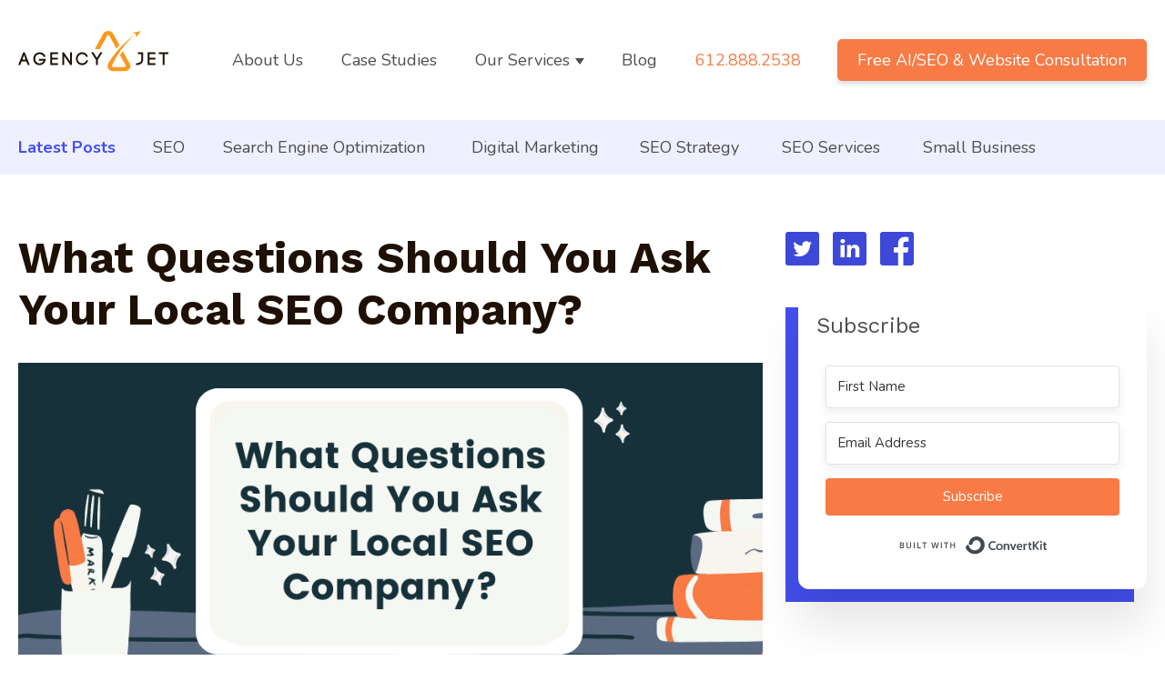

--- FILE ---
content_type: text/html; charset=UTF-8
request_url: https://www.agencyjet.com/blog/what-questions-should-you-ask-your-local-seo-company
body_size: 19692
content:
<!doctype html><html lang="en"><head>
  <meta charset="utf-8">
  <title>What Questions Should You Ask Your Local SEO Company?</title>
  
  <link rel="shortcut icon" href="https://www.agencyjet.com/hubfs/Logo%20Files/Icon%20Logo/AJ%20Logo%20-%20Orange%20Icon.png">
  <meta name="description" content="SEO services can range from hundreds to thousands of dollars every month. Can you really afford to work with the wrong agency? These questions help eliminate that potential.">
  <link href="https://cdn.jsdelivr.net/npm/bootstrap@5.0.2/dist/css/bootstrap.min.css" rel="stylesheet" integrity="sha384-EVSTQN3/azprG1Anm3QDgpJLIm9Nao0Yz1ztcQTwFspd3yD65VohhpuuCOmLASjC" crossorigin="anonymous">
  <script src="https://cdn.jsdelivr.net/npm/bootstrap@5.0.2/dist/js/bootstrap.bundle.min.js" integrity="sha384-MrcW6ZMFYlzcLA8Nl+NtUVF0sA7MsXsP1UyJoMp4YLEuNSfAP+JcXn/tWtIaxVXM" crossorigin="anonymous"></script>
  <script src="https://code.jquery.com/jquery-3.6.0.min.js" integrity="sha256-/xUj+3OJU5yExlq6GSYGSHk7tPXikynS7ogEvDej/m4=" crossorigin="anonymous"></script>

  <link rel="preconnect" href="https://fonts.googleapis.com">
  <link rel="preconnect" href="https://fonts.gstatic.com" crossorigin>
  <link href="https://fonts.googleapis.com/css2?family=Nunito:wght@300;400;600;700;800&amp;display=swap" rel="stylesheet">
  <link href="https://fonts.googleapis.com/css2?family=Work+Sans:wght@300;400;600;700&amp;display=swap" rel="stylesheet">
  
  
  
  
  
  
  
  <meta name="viewport" content="width=device-width, initial-scale=1">

    <script src="/hs/hsstatic/jquery-libs/static-1.1/jquery/jquery-1.7.1.js"></script>
<script>hsjQuery = window['jQuery'];</script>
    <meta property="og:description" content="SEO services can range from hundreds to thousands of dollars every month. Can you really afford to work with the wrong agency? These questions help eliminate that potential.">
    <meta property="og:title" content="What Questions Should You Ask Your Local SEO Company?">
    <meta name="twitter:description" content="SEO services can range from hundreds to thousands of dollars every month. Can you really afford to work with the wrong agency? These questions help eliminate that potential.">
    <meta name="twitter:title" content="What Questions Should You Ask Your Local SEO Company?">

    

    
    <style>
a.cta_button{-moz-box-sizing:content-box !important;-webkit-box-sizing:content-box !important;box-sizing:content-box !important;vertical-align:middle}.hs-breadcrumb-menu{list-style-type:none;margin:0px 0px 0px 0px;padding:0px 0px 0px 0px}.hs-breadcrumb-menu-item{float:left;padding:10px 0px 10px 10px}.hs-breadcrumb-menu-divider:before{content:'›';padding-left:10px}.hs-featured-image-link{border:0}.hs-featured-image{float:right;margin:0 0 20px 20px;max-width:50%}@media (max-width: 568px){.hs-featured-image{float:none;margin:0;width:100%;max-width:100%}}.hs-screen-reader-text{clip:rect(1px, 1px, 1px, 1px);height:1px;overflow:hidden;position:absolute !important;width:1px}
</style>

<link rel="stylesheet" href="https://www.agencyjet.com/hubfs/hub_generated/template_assets/1/55938309449/1761548306559/template_main.min.css">
<link rel="stylesheet" href="https://www.agencyjet.com/hubfs/hub_generated/template_assets/1/55938331173/1761548304489/template_blog.min.css">
<link rel="stylesheet" href="https://www.agencyjet.com/hubfs/hub_generated/template_assets/1/55932837253/1761548314190/template_theme-overrides.min.css">
<link rel="stylesheet" href="https://www.agencyjet.com/hubfs/hub_generated/module_assets/1/55932837688/1743194617976/module_menu.min.css">
<style>
  @font-face {
    font-family: "Nunito";
    font-weight: 400;
    font-style: normal;
    font-display: swap;
    src: url("/_hcms/googlefonts/Nunito/regular.woff2") format("woff2"), url("/_hcms/googlefonts/Nunito/regular.woff") format("woff");
  }
  @font-face {
    font-family: "Nunito";
    font-weight: 700;
    font-style: normal;
    font-display: swap;
    src: url("/_hcms/googlefonts/Nunito/700.woff2") format("woff2"), url("/_hcms/googlefonts/Nunito/700.woff") format("woff");
  }
  @font-face {
    font-family: "Work Sans";
    font-weight: 400;
    font-style: normal;
    font-display: swap;
    src: url("/_hcms/googlefonts/Work_Sans/regular.woff2") format("woff2"), url("/_hcms/googlefonts/Work_Sans/regular.woff") format("woff");
  }
  @font-face {
    font-family: "Work Sans";
    font-weight: 700;
    font-style: normal;
    font-display: swap;
    src: url("/_hcms/googlefonts/Work_Sans/700.woff2") format("woff2"), url("/_hcms/googlefonts/Work_Sans/700.woff") format("woff");
  }
  @font-face {
    font-family: "Work Sans";
    font-weight: 700;
    font-style: normal;
    font-display: swap;
    src: url("/_hcms/googlefonts/Work_Sans/700.woff2") format("woff2"), url("/_hcms/googlefonts/Work_Sans/700.woff") format("woff");
  }
</style>

    

    
<!--  Added by GoogleAnalytics integration -->
<script>
var _hsp = window._hsp = window._hsp || [];
_hsp.push(['addPrivacyConsentListener', function(consent) { if (consent.allowed || (consent.categories && consent.categories.analytics)) {
  (function(i,s,o,g,r,a,m){i['GoogleAnalyticsObject']=r;i[r]=i[r]||function(){
  (i[r].q=i[r].q||[]).push(arguments)},i[r].l=1*new Date();a=s.createElement(o),
  m=s.getElementsByTagName(o)[0];a.async=1;a.src=g;m.parentNode.insertBefore(a,m)
})(window,document,'script','//www.google-analytics.com/analytics.js','ga');
  ga('create','UA-90678006-1','auto');
  ga('send','pageview');
}}]);
</script>

<!-- /Added by GoogleAnalytics integration -->


<script async src="//115900.tctm.xyz/t.js"></script>

<!-- Google Tag Manager -->
<script>(function(w,d,s,l,i){w[l]=w[l]||[];w[l].push({'gtm.start':
new Date().getTime(),event:'gtm.js'});var f=d.getElementsByTagName(s)[0],
j=d.createElement(s),dl=l!='dataLayer'?'&l='+l:'';j.async=true;j.src=
'https://www.googletagmanager.com/gtm.js?id='+i+dl;f.parentNode.insertBefore(j,f);
})(window,document,'script','dataLayer','GTM-T3F3XKD');</script>
<!-- End Google Tag Manager -->

<script type="application/ld+json">
{
  "@context": "http://schema.org",
  "@type": "LocalBusiness",    
  "name": "Agency Jet, LLC",
  "url": "https://www.agencyjet.com/",
  "image": "https://www.agencyjet.com/hubfs/Logo Files/Icon Logo/AJ Logo - Orange Icon.png",
   "address":[
	{ "@type" : "PostalAddress", "streetAddress" : "144 Glenwood Ave", "addressLocality" : "Minneapolis", "addressRegion" : "MN", "postalCode": "55405", "telephone": "1-612-888-2538"},
	{ "@type" : "PostalAddress", "streetAddress" : "310 E Buffalo St", "addressLocality" : "Milwaukee", "addressRegion" : "WI", "postalCode": "53202", "telephone": "1-612-888-2538"}
	],
	 "geo": [{ "@type": "GeoCoordinates", "latitude": 44.9795223, "longitude": -93.28432269999999},
    {"@type": "GeoCoordinates", "latitude": 43.0341123, "longitude": -87.9069164}
    ],
	"sameAs": [
    "https://www.facebook.com/agencyjet/",
    "https://twitter.com/AgencyJet",
    "https://www.linkedin.com/company/agency-jet"
  ],
  "aggregateRating": {
    "@type": "AggregateRating",
    "ratingValue": "5",
    "ratingCount": "5"
 	 },
  "review": [ 
    {
    "@type": "Review",
    "author": "President, Industrial Fittings Supplier, National SEO Campaign",
    "reviewBody": "Sales, search rankings, and traffic have all increased thanks to Agency Jet. Their in-depth onboarding discussions helped elicit project goals and build a solid foundation. They provide regular progress reports and strive to make meetings both productive and enjoyable, which fosters team unity.",
    "reviewRating": {
      "@type": "Rating",
      "bestRating": "5",
      "ratingValue": "5",
      "worstRating": "1"
    }
    },
    {
    "@type": "Review",
    "author": "CEO, Insulation Company, Local SEO Campaign",
    "reviewBody": "Their communication, honesty, and dedication to results all stand out. They are always honest about what we need to change, and their transparency saves us money.",
    "reviewRating": {
      "@type": "Rating",
      "bestRating": "5",
      "ratingValue": "5",
      "worstRating": "1"
    }
    },
    {
    "@type": "Review",
    "author": "VP of Sales, Legal Analytics Company, Regional SEO Campaign",
    "reviewBody": "I highly recommended Agency Jet, especially for SEO work. They're very well-priced compared to the competition. The most important results for us are improving rankings and increasing visibility. They did a great job for our company at steadily increasing our rankings until we were on the first page for all the primary keywords we were targeting.",
    "reviewRating": {
      "@type": "Rating",
      "bestRating": "5",
      "ratingValue": "5",
      "worstRating": "1"
    }
    },
    {
    "@type": "Review",
    "author": "CEO, Energy Bar Company, National SEO Campaign",
    "reviewBody": "We saw a significant increase in our site’s organic traffic after Agency Jet’s work. Most of the materials they created helped lead to an effective campaign and improved on our online visibility.",
    "reviewRating": {
      "@type": "Rating",
      "bestRating": "5",
      "ratingValue": "5",
      "worstRating": "1"
    }
    }
  ]
}
</script>

<!-- Hotjar Tracking Code -->
<script>
    (function(h,o,t,j,a,r){
        h.hj=h.hj||function(){(h.hj.q=h.hj.q||[]).push(arguments)};
        h._hjSettings={hjid:1768155,hjsv:6};
        a=o.getElementsByTagName('head')[0];
        r=o.createElement('script');r.async=1;
        r.src=t+h._hjSettings.hjid+j+h._hjSettings.hjsv;
        a.appendChild(r);
    })(window,document,'https://static.hotjar.com/c/hotjar-','.js?sv=');
</script>

<script async src="https://s3.amazonaws.com/phonescript/277126_201608.js"></script>

<script type="text/javascript" src="https://s3.amazonaws.com/top-local-agencies/js/upcity_widget.js"></script>

<script type="text/javascript" src="//script.crazyegg.com/pages/scripts/0022/1041.js" async></script>


<script>
  document.addEventListener('click', function(event) {
    var targetElement = event.target.closest('a');
    var eventNameToSend = null;
    if (targetElement && targetElement.href) {
      if (targetElement.href.startsWith('tel:')) {
        eventNameToSend = 'phone_click';
      } else if (targetElement.href.startsWith('mailto:')) {
        eventNameToSend = 'email_click';
      }
      if (eventNameToSend) {
        var linkUrl = targetElement.href;
        var linkText = targetElement.innerText || targetElement.textContent;
        gtag('event', eventNameToSend, {
          'link_url': linkUrl,
          'link_text': linkText
        });
        console.log('GA4 Event Sent: ' + eventNameToSend + ' - URL: ' + linkUrl);
      }
    }
  });
</script>
<link rel="amphtml" href="https://www.agencyjet.com/blog/what-questions-should-you-ask-your-local-seo-company?hs_amp=true">

<meta property="og:image" content="https://www.agencyjet.com/hubfs/What%20Questions%20Should%20You%20Ask%20Your%20Local%20SEO%20Company%20-%20Agency%20Jet.png">
<meta property="og:image:width" content="1920">
<meta property="og:image:height" content="1080">
<meta property="og:image:alt" content="Questions to Ask Your Local SEO Company - Agency Jet">
<meta name="twitter:image" content="https://www.agencyjet.com/hubfs/What%20Questions%20Should%20You%20Ask%20Your%20Local%20SEO%20Company%20-%20Agency%20Jet.png">
<meta name="twitter:image:alt" content="Questions to Ask Your Local SEO Company - Agency Jet">

<meta property="og:url" content="https://www.agencyjet.com/blog/what-questions-should-you-ask-your-local-seo-company">
<meta name="twitter:card" content="summary_large_image">

<link rel="canonical" href="https://www.agencyjet.com/blog/what-questions-should-you-ask-your-local-seo-company">
<!-- BlogPosting Schema -->
<script type="application/ld+json">
{
  "@context": "https://schema.org",
  "@type": "BlogPosting",
  "headline": "",
  "description": "",
  "author": {
    "@type": "Person",
    "name": ""
  },
  "datePublished": "2021-05-12 19:23:00",
  "image": [""],
  "mainEntityOfPage": {
    "@type": "WebPage",
    "@id": "https://www.agencyjet.com/blog/what-questions-should-you-ask-your-local-seo-company"
  }
}
</script>
<meta property="og:type" content="article">
<link rel="alternate" type="application/rss+xml" href="https://www.agencyjet.com/blog/rss.xml">
<meta name="twitter:domain" content="www.agencyjet.com">
<script src="//platform.linkedin.com/in.js" type="text/javascript">
    lang: en_US
</script>

<meta http-equiv="content-language" content="en">






<meta name="generator" content="HubSpot"></head>

<body>
  
  <div class="body-wrapper   hs-content-id-46126238780 hs-blog-post hs-blog-id-6512832457  hero-bg">
    
    <div data-global-resource-path="AgencyJet-2021/templates/partials/header.html"><header class="header sticky">

  

  <a href="#main-content" class="header__skip">Skip to content</a>

  

  <div class="container-fluid content-wrapper">
<div class="row-fluid-wrapper">
<div class="row-fluid">
<div class="span12 widget-span widget-type-cell " style="" data-widget-type="cell" data-x="0" data-w="12">

</div><!--end widget-span -->
</div>
</div>
</div>

  

  <div class="container">
    <div class="row">
      

      <div class="d-flex align-items-center">
        <div class="header__logo header__logo--main me-5">
          
          <a href="/">
            <div id="hs_cos_wrapper_site_logo" class="hs_cos_wrapper hs_cos_wrapper_widget hs_cos_wrapper_type_module widget-type-linked_image" style="" data-hs-cos-general-type="widget" data-hs-cos-type="module">
    






  



<span id="hs_cos_wrapper_site_logo_" class="hs_cos_wrapper hs_cos_wrapper_widget hs_cos_wrapper_type_linked_image" style="" data-hs-cos-general-type="widget" data-hs-cos-type="linked_image"><img src="https://www.agencyjet.com/hubfs/raw_assets/public/AgencyJet-2021/images/logo.svg" class="hs-image-widget " width="165" height="45" style="max-width: 100%; height: auto;" alt="placeholder_200x200" title="placeholder_200x200"></span></div></a>
        </div>
        <div class="header__logo--light header__logo--main me-5">
          <a href="/">
            <div id="hs_cos_wrapper_site_logo_light" class="hs_cos_wrapper hs_cos_wrapper_widget hs_cos_wrapper_type_module widget-type-linked_image" style="" data-hs-cos-general-type="widget" data-hs-cos-type="module">
    






  



<span id="hs_cos_wrapper_site_logo_light_" class="hs_cos_wrapper hs_cos_wrapper_widget hs_cos_wrapper_type_linked_image" style="" data-hs-cos-general-type="widget" data-hs-cos-type="linked_image"><img src="https://www.agencyjet.com/hubfs/raw_assets/public/AgencyJet-2021/images/logo-footer.svg" class="hs-image-widget " width="165" height="45" style="max-width: 100%; height: auto;" alt="placeholder_200x200" title="placeholder_200x200"></span></div></a>
        </div>

        

        <div class="header__column text-center ms-5 flex-grow-1">

          

          <div class="header__row-1">
            <div class="header--toggle header__navigation--toggle">
              <span></span>
              <span></span>
              <span></span>
            </div>
            <div class="header__navigation header--element w-100">
              <div class="header__navigation--overlay"></div>
              <div class="header__navigation--inner w-100">
                <div class="header__close--toggle">
                  <span></span>
                  <span></span>
                </div>
                <div class="flex-grow-1 me-md-5 header__navigation--menu">
                  <div id="hs_cos_wrapper_navigation-primary" class="hs_cos_wrapper hs_cos_wrapper_widget hs_cos_wrapper_type_module" style="" data-hs-cos-general-type="widget" data-hs-cos-type="module">

<style>
  #hs_cos_wrapper_navigation-primary .menu .menu__submenu {}

@media (min-width:767px) {
  #hs_cos_wrapper_navigation-primary .menu__submenu--level-2>.menu__item:first-child:before {}
}

#hs_cos_wrapper_navigation-primary .menu__submenu .menu__link,
#hs_cos_wrapper_navigation-primary .menu__submenu .menu__link:hover,
#hs_cos_wrapper_navigation-primary .menu__submenu .menu__link:focus {}

#hs_cos_wrapper_navigation-primary .menu__submenu .menu__child-toggle-icon,
#hs_cos_wrapper_navigation-primary .menu__submenu .menu__child-toggle-icon:hover,
#hs_cos_wrapper_navigation-primary .menu__submenu .menu__child-toggle-icon:focus {}

</style>







<nav class="menu menu--desktop" aria-label="Main menu">
  <ul class="menu__wrapper no-list d-flex align-items-center justify-content-between">
    

  

  

  
    
    <li class="menu__item menu__item--depth-1  hs-skip-lang-url-rewrite">
      <a class="menu__link   " href="https://www.agencyjet.com/about">About Us</a>
      
    </li>
  
  
    
    <li class="menu__item menu__item--depth-1  hs-skip-lang-url-rewrite">
      <a class="menu__link   " href="https://www.agencyjet.com/case-studies">Case Studies</a>
      
    </li>
  
  
    
    <li class="menu__item menu__item--depth-1 menu__item--has-submenu hs-skip-lang-url-rewrite">
      <a class="menu__link menu__link--toggle  " href="https://www.agencyjet.com/services" aria-haspopup="true" aria-expanded="false">Our Services</a>
      
        
          <button class="menu__child-toggle no-button" aria-expanded="false">
            <span class="show-for-sr">Show submenu for Our Services</span>
            <span class="menu__child-toggle-icon"></span>
          </button>
          <ul class="menu__submenu menu__submenu--level-2 no-list">
            
            
              
    <li class="menu__item menu__item--depth-2  hs-skip-lang-url-rewrite">
      <a class="menu__link   " href="https://www.agencyjet.com/search-engine-optimization">SEO Services</a>
      
    </li>
  
            
              
    <li class="menu__item menu__item--depth-2  hs-skip-lang-url-rewrite">
      <a class="menu__link   " href="https://www.agencyjet.com/local-seo-services">Local SEO Services</a>
      
    </li>
  
            
              
    <li class="menu__item menu__item--depth-2  hs-skip-lang-url-rewrite">
      <a class="menu__link   " href="https://www.agencyjet.com/regional-seo-services">Regional SEO Services</a>
      
    </li>
  
            
              
    <li class="menu__item menu__item--depth-2  hs-skip-lang-url-rewrite">
      <a class="menu__link   " href="https://www.agencyjet.com/national-seo-services">National SEO Services</a>
      
    </li>
  
            
              
    <li class="menu__item menu__item--depth-2  hs-skip-lang-url-rewrite">
      <a class="menu__link   " href="https://www.agencyjet.com/international-seo-services">International SEO Services</a>
      
    </li>
  
            
              
    <li class="menu__item menu__item--depth-2  hs-skip-lang-url-rewrite">
      <a class="menu__link   " href="https://www.agencyjet.com/website-development">Web Development</a>
      
    </li>
  
            
              
    <li class="menu__item menu__item--depth-2  hs-skip-lang-url-rewrite">
      <a class="menu__link   " href="https://www.agencyjet.com/digital-advertising">Digital Advertising</a>
      
    </li>
  
            
          </ul>
          
      
    </li>
  
  
    
    <li class="menu__item menu__item--depth-1  hs-skip-lang-url-rewrite">
      <a class="menu__link   " href="https://www.agencyjet.com/blog">Blog</a>
      
    </li>
  
  
    
    <li class="menu__item menu__item--depth-1  hs-skip-lang-url-rewrite">
      <a class="menu__link   " href="tel:+16128882538">612.888.2538</a>
      
    </li>
  
  


  </ul>
</nav>



<nav class="menu menu--mobile" aria-label="Main menu">
  <ul class="menu__wrapper no-list">
    

  

  

  
    
    <li class="menu__item menu__item--depth-1  hs-skip-lang-url-rewrite">
      <a class="menu__link   " href="https://www.agencyjet.com/about">About Us</a>
      
    </li>
  
  
    
    <li class="menu__item menu__item--depth-1  hs-skip-lang-url-rewrite">
      <a class="menu__link   " href="https://www.agencyjet.com/case-studies">Case Studies</a>
      
    </li>
  
  
    
    <li class="menu__item menu__item--depth-1 menu__item--has-submenu hs-skip-lang-url-rewrite">
      <a class="menu__link menu__link--toggle  " href="https://www.agencyjet.com/services" aria-haspopup="true" aria-expanded="false">Our Services</a>
      
        
          <button class="menu__child-toggle no-button" aria-expanded="false">
            <span class="show-for-sr">Show submenu for Our Services</span>
            <span class="menu__child-toggle-icon"></span>
          </button>
          <ul class="menu__submenu menu__submenu--level-2 no-list">
            
            
              
    <li class="menu__item menu__item--depth-2  hs-skip-lang-url-rewrite">
      <a class="menu__link   " href="https://www.agencyjet.com/search-engine-optimization">SEO Services</a>
      
    </li>
  
            
              
    <li class="menu__item menu__item--depth-2  hs-skip-lang-url-rewrite">
      <a class="menu__link   " href="https://www.agencyjet.com/local-seo-services">Local SEO Services</a>
      
    </li>
  
            
              
    <li class="menu__item menu__item--depth-2  hs-skip-lang-url-rewrite">
      <a class="menu__link   " href="https://www.agencyjet.com/regional-seo-services">Regional SEO Services</a>
      
    </li>
  
            
              
    <li class="menu__item menu__item--depth-2  hs-skip-lang-url-rewrite">
      <a class="menu__link   " href="https://www.agencyjet.com/national-seo-services">National SEO Services</a>
      
    </li>
  
            
              
    <li class="menu__item menu__item--depth-2  hs-skip-lang-url-rewrite">
      <a class="menu__link   " href="https://www.agencyjet.com/international-seo-services">International SEO Services</a>
      
    </li>
  
            
              
    <li class="menu__item menu__item--depth-2  hs-skip-lang-url-rewrite">
      <a class="menu__link   " href="https://www.agencyjet.com/website-development">Web Development</a>
      
    </li>
  
            
              
    <li class="menu__item menu__item--depth-2  hs-skip-lang-url-rewrite">
      <a class="menu__link   " href="https://www.agencyjet.com/digital-advertising">Digital Advertising</a>
      
    </li>
  
            
          </ul>
          
      
    </li>
  
  
    
    <li class="menu__item menu__item--depth-1  hs-skip-lang-url-rewrite">
      <a class="menu__link   " href="https://www.agencyjet.com/blog">Blog</a>
      
    </li>
  
  
    
    <li class="menu__item menu__item--depth-1  hs-skip-lang-url-rewrite">
      <a class="menu__link   " href="tel:+16128882538">612.888.2538</a>
      
    </li>
  
  


  </ul>
</nav></div></div>
                <div class="header__button header--element">
                  <div id="hs_cos_wrapper_button" class="hs_cos_wrapper hs_cos_wrapper_widget hs_cos_wrapper_type_module" style="" data-hs-cos-general-type="widget" data-hs-cos-type="module">

<style>
  #hs_cos_wrapper_button .btn-wrapper {}

#hs_cos_wrapper_button .btn {}

#hs_cos_wrapper_button .btn:hover,
#hs_cos_wrapper_button .btn:focus {}

#hs_cos_wrapper_button .btn:active {}

</style>











<div class="btn-wrapper">
  <a class="btn btn-primary" href="https://www.agencyjet.com/website-assessment">
    Free AI/SEO &amp; Website Consultation
  </a>
</div></div>
                </div>
              </div>
            </div>
          </div>

        </div>

      </div>
    </div>
  </div>
  

  <div class="container-fluid content-wrapper">
<div class="row-fluid-wrapper">
<div class="row-fluid">
<div class="span12 widget-span widget-type-cell " style="" data-widget-type="cell" data-x="0" data-w="12">

</div><!--end widget-span -->
</div>
</div>
</div>

</header></div>
    

    



<main id="main-content" class="body-container-wrapper">
  <section class="section-blog__post">

    
    <div class="section-blog__category">
      <div class="container">
        <div class="row">
          <div class="col-12">
            <div class="section-blog__category-selected"></div>
            <ul class="section-blog__category-tags">
              <li><a href="/blog-latest" title="Latest Posts" class="section-blog__category-option  active ">Latest Posts</a>
              </li>
              
              
              
              <li>
                <a href="https://www.agencyjet.com/blog/tag/seo" title="SEO" class="section-blog__category-option ">SEO</a>
              </li>
              
              
              
              <li>
                <a href="https://www.agencyjet.com/blog/tag/search-engine-optimization" title="Search Engine Optimization" class="section-blog__category-option ">Search Engine Optimization</a>
              </li>
              
              
              
              <li>
                <a href="https://www.agencyjet.com/blog/tag/digital-marketing" title="Digital Marketing" class="section-blog__category-option ">Digital Marketing</a>
              </li>
              
              
              
              <li>
                <a href="https://www.agencyjet.com/blog/tag/seo-strategy" title="SEO Strategy" class="section-blog__category-option ">SEO Strategy</a>
              </li>
              
              
              
              <li>
                <a href="https://www.agencyjet.com/blog/tag/seo-services" title="SEO Services" class="section-blog__category-option ">SEO Services</a>
              </li>
              
              
              
              <li>
                <a href="https://www.agencyjet.com/blog/tag/small-business" title="Small Business" class="section-blog__category-option ">Small Business</a>
              </li>
              
              
            </ul>
          </div>
        </div>
      </div>
    </div>
    <div class="container">
      <section class="blog__post">

        <div class="row">
          <div class="col-12 col-md-8">
            <div class="blog-index__post-date mb-1">
              <span datetime="2021-05-12 19:23:00" class="blog-post__timestamp">
                May 12, 2021
              </span> by
              <a href="https://www.agencyjet.com/blog/author/agency-jet" rel="author">
                Agency Jet
              </a>
            </div>
            <h1 class="text-black"><span id="hs_cos_wrapper_name" class="hs_cos_wrapper hs_cos_wrapper_meta_field hs_cos_wrapper_type_text" style="" data-hs-cos-general-type="meta_field" data-hs-cos-type="text">What Questions Should You Ask Your Local SEO Company?</span></h1>

            <div class="blog-post__share d-flex d-md-none mb-4 pb-2">
              <a href="https://twitter.com/home?status=https://www.agencyjet.com/blog/what-questions-should-you-ask-your-local-seo-company" class="share-twitter me-4" target="_blank"><div id="hs_cos_wrapper_twitter_image" class="hs_cos_wrapper hs_cos_wrapper_widget hs_cos_wrapper_type_module widget-type-linked_image" style="" data-hs-cos-general-type="widget" data-hs-cos-type="module">
    






  



<span id="hs_cos_wrapper_twitter_image_" class="hs_cos_wrapper hs_cos_wrapper_widget hs_cos_wrapper_type_linked_image" style="" data-hs-cos-general-type="widget" data-hs-cos-type="linked_image"><img src="https://www.agencyjet.com/hubfs/raw_assets/public/AgencyJet-2021/images/blog-post-social_icon-01.svg" class="hs-image-widget " style="max-width: 100%; height: auto;" alt="" title=""></span></div></a>
              <a href="https://www.linkedin.com/shareArticle?url=https://www.agencyjet.com/blog/what-questions-should-you-ask-your-local-seo-company" class="share-linkedin me-4" target="_blank"> <div id="hs_cos_wrapper_linkedin_image" class="hs_cos_wrapper hs_cos_wrapper_widget hs_cos_wrapper_type_module widget-type-linked_image" style="" data-hs-cos-general-type="widget" data-hs-cos-type="module">
    






  



<span id="hs_cos_wrapper_linkedin_image_" class="hs_cos_wrapper hs_cos_wrapper_widget hs_cos_wrapper_type_linked_image" style="" data-hs-cos-general-type="widget" data-hs-cos-type="linked_image"><img src="https://www.agencyjet.com/hubfs/raw_assets/public/AgencyJet-2021/images/blog-post-social_icon-02.svg" class="hs-image-widget " style="max-width: 100%; height: auto;" alt="" title=""></span></div></a>
              <a href="https://www.facebook.com/sharer/sharer.php?u=https://www.agencyjet.com/blog/what-questions-should-you-ask-your-local-seo-company" class="share-facebook" target="_blank"> <div id="hs_cos_wrapper_faceboook_image" class="hs_cos_wrapper hs_cos_wrapper_widget hs_cos_wrapper_type_module widget-type-linked_image" style="" data-hs-cos-general-type="widget" data-hs-cos-type="module">
    






  



<span id="hs_cos_wrapper_faceboook_image_" class="hs_cos_wrapper hs_cos_wrapper_widget hs_cos_wrapper_type_linked_image" style="" data-hs-cos-general-type="widget" data-hs-cos-type="linked_image"><img src="https://www.agencyjet.com/hubfs/raw_assets/public/AgencyJet-2021/images/blog-post-social_icon-03.svg" class="hs-image-widget " style="max-width: 100%; height: auto;" alt="" title=""></span></div></a>
            </div>
            
            
            <div class="blog__post-featured-image d-flex align-items-center justify-content-center">
              <img src="https://www.agencyjet.com/hubfs/What%20Questions%20Should%20You%20Ask%20Your%20Local%20SEO%20Company%20-%20Agency%20Jet.png" alt="Questions to Ask Your Local SEO Company - Agency Jet">
            </div>
            
            <div class="blog-post__body">
              <span id="hs_cos_wrapper_post_body" class="hs_cos_wrapper hs_cos_wrapper_meta_field hs_cos_wrapper_type_rich_text" style="" data-hs-cos-general-type="meta_field" data-hs-cos-type="rich_text"><p style="text-align: justify; line-height: 1.25;"><span style="font-size: 18px;">With the recent growth of e-commerce, it’s vital for businesses to create a strong online presence. Businesses won’t earn profits, gain customers, or thrive long-term in the industry if they don’t maximize their influence on the World Wide Web.</span></p>
<!--more--><p style="text-align: justify; line-height: 1.25;">&nbsp;</p>
<p style="text-align: justify; line-height: 1.25;"><span style="font-size: 18px;">While entrepreneurs can simply create a website, solely using this platform isn’t enough. SEO is a powerful marketing tool and creating a website without it won’t make the platform visible online. This can also prevent entrepreneurs from scaling their businesses in the long run.</span></p>
<p style="text-align: justify; line-height: 1.25;">&nbsp;</p>
<h2 style="text-align: justify; line-height: 1.25;">Why Is SEO Important?</h2>
<p style="text-align: justify; line-height: 1.25;">&nbsp;</p>
<p style="text-align: justify; line-height: 1.25;"><span style="font-size: 18px;"><a href="https://www.forbes.com/sites/forbesagencycouncil/2018/06/14/what-is-seo-understanding-the-basics-to-avoid-being-the-villain/" rel="noopener" target="_blank">SEO</a> stands for Search Engine Optimization and is the practice of improving a website to increase its visibility for relevant online searches. The better visibility the website has in the Search Engines Results Pages (or SERPs), the easier it’ll be for entrepreneurs to market their brand, attract new customers, and retain old ones.</span></p>
<p style="text-align: justify; line-height: 1.25;">&nbsp;</p>
<p style="text-align: justify; line-height: 1.25;"><span style="font-size: 18px;">There are several ways to make a website SEO-friendly, like publishing <a href="https://www.imsmarketing.ie/content-marketing/why-is-high-quality-website-content-so-important/" rel="noopener" target="_blank">high-quality content</a>, making the website compatible with all devices, and creating an XML sitemap. However, incorporating these into a website requires specific skills and tools — resources that most entrepreneurs don’t have.</span></p>
<p style="text-align: justify; line-height: 1.25;">&nbsp;</p>
<p style="text-align: justify; line-height: 1.25;"><span style="font-size: 18px;">The need for SEO-friendly websites is one of the reasons why more and more entrepreneurs are investing in local SEO companies that can provide <a href="https://www.agencyjet.com/local-seo-services">local SEO for small businesses</a>. These companies are composed of trained individuals who can make any website SEO-friendly.</span></p>
<p style="text-align: justify; line-height: 1.25;">&nbsp;</p>
<h2 style="text-align: justify; line-height: 1.25;">So, What Questions Should You Ask?</h2>
<p style="text-align: justify; line-height: 1.25; font-size: 18px;">&nbsp;</p>
<p style="text-align: justify; line-height: 1.25; font-size: 18px;">With the number of local SEO companies operating around the globe today, choosing one isn’t easy. Entrepreneurs who don’t have any experience in selecting a local SEO company or aren’t knowledgeable on what factors to consider end up working with the wrong company.</p>
<p style="text-align: justify; line-height: 1.25; font-size: 18px;">&nbsp;</p>
<p style="text-align: justify; line-height: 1.25; font-size: 18px;">To make this process easier, this section lists down some of the most common questions one should ask before <a href="https://www.agencyjet.com/our-services">choosing a local SEO company</a> to hire. The answers to these questions will enable any entrepreneur to know the SEO company better and determine which one perfectly suits their needs and wants.</p>
<p style="text-align: justify; line-height: 1.25; font-size: 18px;">&nbsp;</p>
<h3 style="text-align: justify; line-height: 1.25;">What Is Your Client Retention Rate?</h3>
<p style="text-align: justify; line-height: 1.25;">&nbsp;</p>
<p style="text-align: justify; line-height: 1.25;"><span style="font-size: 18px;">Local SEO companies run a business, so expect that they will consistently market themselves as the “best” in the industry. SEO companies will speak very highly of their services to attract customers. However, you shouldn’t believe all of these things unless they can prove that they have good client retention rates.</span></p>
<p style="text-align: justify; line-height: 1.25;">&nbsp;</p>
<p style="text-align: justify; line-height: 1.25;"><span style="font-size: 18px;"><a href="https://www.indeed.com/hire/c/info/calculate-retention-rate" rel="noopener" target="_blank">Client retention rate</a> is the measure of the number of customers that a company continues to do business with for a specific period of time. The higher the SEO company’s retention rate is, the more repeat customers they have. This number speaks volumes of the credibility of their services and the quality of their customer service.</span></p>
<p style="text-align: justify; line-height: 1.25;">&nbsp;</p>
<p style="text-align: justify; line-height: 1.25;"><span style="font-size: 18px;">When choosing a local SEO company, make sure to ask about their client retention rate and select a company that has the highest rates.</span></p>
<p style="text-align: justify; line-height: 1.25;">&nbsp;</p>
<h3 style="text-align: justify; line-height: 1.25;">Do You Have Clear Success Stories or Reviews?</h3>
<p style="text-align: justify; line-height: 1.25;">&nbsp;</p>
<p style="text-align: justify; line-height: 1.25;"><span style="font-size: 18px;">Aside from asking about the client retention rate of the SEO company you’re eyeing to hire, it also pays to ask about their success stories or reviews. The information that previous clients give about a local SEO company will help you learn more about their work ethics and credibility. The reviews of their previous clients will also help you determine whether the SEO company can meet what they promise. </span></p>
<p style="text-align: justify; line-height: 1.25;">&nbsp;</p>
<p style="text-align: justify; line-height: 1.25;"><span style="font-size: 18px;">Before choosing a local SEO company to hire, ask about their success stories and client reviews. A local SEO company that can provide this means that their <a href="https://www.agencyjet.com/search-engine-optimization">local SEO services</a> made their clients happy and satisfied. </span></p>
<p style="text-align: justify; line-height: 1.25;">&nbsp;</p>
<p style="text-align: justify; line-height: 1.25;"><span style="font-size: 18px;">If the local SEO company you’re talking to can’t provide any success stories or client reviews, start looking for other options. A company that can’t provide this usually means that they’re still new in the industry or haven’t had satisfied customers under their belt.</span></p>
<p style="text-align: justify; line-height: 1.25;">&nbsp;</p>
<h3 style="text-align: justify; line-height: 1.25;">Are You a White Hat SEO Firm?</h3>
<p style="text-align: justify; line-height: 1.25;">&nbsp;</p>
<p style="text-align: justify; line-height: 1.25;"><span style="font-size: 18px;">All local SEO companies promise to improve the SEO ranking of your website, but you have to determine how they’re going to do it. White hat and black hat SEO techniques can improve the visibility of your website, but one technique is better than the other. </span></p>
<p style="text-align: justify; line-height: 1.25;">&nbsp;</p>
<p style="text-align: justify; line-height: 1.25;"><span style="font-size: 18px;"><a href="https://neilpatel.com/blog/black-hat-seo-strategies/" rel="noopener" target="_blank">White hat SEO techniques</a> are like heroes — these tactics work within the terms of services of any search engine to improve the ranking of any website. <a href="https://www.forbes.com/sites/johnrampton/2015/07/29/25-black-hat-techniques-that-are-killing-your-seo/" rel="noopener" target="_blank">Black hat SEO techniques</a>, on the other hand, are villains because these tactics are unethical and violate guidelines set by search engines. Black hat SEO techniques can improve the rankings of your website, but once search engine algorithms determine that you’re violating their guidelines, your website can get suspended or blacklisted from all SERPs.</span></p>
<p style="text-align: justify; line-height: 1.25;">&nbsp;</p>
<p style="text-align: justify; line-height: 1.25;"><span style="font-size: 18px;">Make sure to ask about the SEO technique used by the SEO company you’re eyeing to hire. A company that only uses white hat SEO techniques can cement your website in the SERPs, help you earn a spot in Google’s good books, and enable you to build a network with online users.</span></p>
<p style="text-align: justify; line-height: 1.25;">&nbsp;</p>
<h3 style="text-align: justify; line-height: 1.25;">What Do Your Local SEO Campaigns Include?</h3>
<p style="text-align: justify; line-height: 1.25;">&nbsp;</p>
<p style="text-align: justify; line-height: 1.25;"><span style="font-size: 18px;">Hiring a local SEO company will require resources from your pocket. Aside from the money you’ll have to pay them, you also have to spend time informing them about the nature of your business and the goals you want to achieve. </span></p>
<p style="text-align: justify; line-height: 1.25;">&nbsp;</p>
<p style="text-align: justify; line-height: 1.25;"><span style="font-size: 18px;">To ensure that your resources aren’t wasted, always ask about what is included in the company’s local SEO campaign. Keep in mind that the SEO techniques necessary for claiming your <a href="https://fullfunnelmarketing.com/blog/benefits-of-google-my-business/" rel="noopener" target="_blank">Google My Business</a> listing and optimizing relevant keywords on your website are two different things, so only hire a local SEO company that offers services suitable to your needs.</span></p>
<p style="text-align: justify; line-height: 1.25;">&nbsp;</p>
<h3 style="text-align: justify; line-height: 1.25;">Will You Provide Weekly and Monthly Reports?</h3>
<p style="text-align: justify; line-height: 1.25;">&nbsp;</p>
<p style="text-align: justify; line-height: 1.25;"><span style="font-size: 18px;">Creating an SEO-friendly website is a long-term effort. Regardless of how many years the SEO company has been in the industry, they can’t improve the ranking of your website overnight. </span></p>
<p style="text-align: justify; line-height: 1.25;">&nbsp;</p>
<p style="text-align: justify; line-height: 1.25;"><span style="font-size: 18px;">When choosing a local SEO company, look for one that will provide weekly and monthly reports to you. These reports will enable you to determine the progress of their strategies and assess if they’re meeting your expectations. </span></p>
<p style="text-align: justify; line-height: 1.25;">&nbsp;</p>
<p style="text-align: justify; line-height: 1.25;"><span style="font-size: 18px;">Some of the most common SEO reports you can get from a reputable SEO company are keyword research reports, <a href="https://neilpatel.com/blog/the-simple-but-effective-guide-to-keyword-competition-analysis/" rel="noopener" target="_blank">competition analysis reports</a>, and basic website audit reports. Other important reports to ask from the SEO company you’re going to hire are link-building validation reports, structured data reports, website mobile interaction, and number of user reports.</span></p>
<p style="text-align: justify; line-height: 1.25;">&nbsp;</p>
<h3 style="text-align: justify; line-height: 1.25;">Can I Speak With You Every Month?</h3>
<p style="text-align: justify; line-height: 1.25;">&nbsp;</p>
<p style="text-align: justify; line-height: 1.25;"><span style="font-size: 18px;">As mentioned, improving the SEO rank of your website requires long-term efforts. Aside from making sure that the SEO company provides you with detailed reports about their progress every week or month, it’s also important that you can speak with them on a regular basis. </span></p>
<p style="text-align: justify; line-height: 1.25;">&nbsp;</p>
<p style="text-align: justify; line-height: 1.25;"><span style="font-size: 18px;">Since you’ll be paying for their local SEO services, you’ll likely have tons of questions for a local SEO company, and you must have answers fast. Paying for a local SEO company and not hearing from them for months can cause anxiety and stress.</span></p>
<p style="text-align: justify; line-height: 1.25;">&nbsp;</p>
<p style="text-align: justify; line-height: 1.25;"><span style="font-size: 18px;">A local SEO company that speaks with you every month will give you peace of mind knowing that you’re not kept in the dark and are actually in the loop of what is going on with your business’s SEO efforts.</span></p>
<p style="text-align: justify; line-height: 1.25;">&nbsp;</p>
<h3 style="text-align: justify; line-height: 1.25;">Can You Guarantee Success?</h3>
<p style="text-align: justify; line-height: 1.25;">&nbsp;</p>
<p style="text-align: justify; line-height: 1.25;"><span style="font-size: 18px;">Because hiring a local SEO company isn’t cheap, it’s common for entrepreneurs to choose a company that guarantees results in a specific period. Entrepreneurs often think that these guarantees are a 100% assurance that the local SEO services that a company provides are flawless. </span></p>
<p style="text-align: justify; line-height: 1.25;">&nbsp;</p>
<p style="text-align: justify; line-height: 1.25;"><span style="font-size: 18px;">However, when choosing a local SEO company, it’s best to choose one that doesn’t guarantee success. The algorithms of search engines change regularly and making guarantees about something that a local SEO company can’t control can lead to inherent ethical problems. Search engines, such as Google, also make <a href="https://moz.com/blog/how-often-does-google-update-its-algorithm" rel="noopener" target="_blank">thousands of changes</a> to their algorithms every year, and it’s impossible for a local SEO company to control any of these. </span></p>
<p style="text-align: justify; line-height: 1.25;">&nbsp;</p>
<p style="text-align: justify; line-height: 1.25;"><span style="font-size: 18px;">You should only hire a local SEO company that boosts your confidence with education and setting clear expectations before they start working. A reliable SEO company will back up its claims with supporting evidence, expert credentials, and relevant case studies. </span></p>
<p style="text-align: justify; line-height: 1.25;">&nbsp;</p>
<p style="text-align: justify; line-height: 1.25;"><span style="font-size: 18px;">Instead of giving guarantees, the SEO company you’ll hire should give you the assurance that they will work to the best of their knowledge and abilities while keeping your business’s best interest at heart.</span></p>
<p style="text-align: justify; line-height: 1.25;">&nbsp;</p>
<h3 style="text-align: justify; line-height: 1.25;">Have You Ever Worked With a Business Like Mine Before?</h3>
<p style="text-align: justify; line-height: 1.25; font-size: 18px;">&nbsp;</p>
<p style="text-align: justify; line-height: 1.25; font-size: 18px;">Local SEO services can boost any website’s rank, but the strategies used will vary based on the niche of the website. Entrepreneurs operating in the healthcare industry and beauty and cosmetics will need different sets of keywords to improve the ranking of their website.</p>
<p style="text-align: justify; line-height: 1.25; font-size: 18px;">&nbsp;</p>
<p style="text-align: justify; line-height: 1.25; font-size: 18px;">To ensure that the money you’ll pay to the SEO company doesn’t go down the drain, only choose a company with experience working with a business similar to yours. If your business sells supplements, the SEO company you hire should have worked with similar companies in the past. If your company sells children’s apparel, make sure that the local SEO company you hire has also worked with a business that sells similar products.</p>
<p style="text-align: justify; line-height: 1.25; font-size: 18px;">&nbsp;</p>
<p style="text-align: justify; line-height: 1.25; font-size: 18px;">Working with a local SEO company that has experience working in the same niche as your business can guarantee that they can handle your project and deliver satisfactory results. Their experience will also make it easier for them to improve your website’s SEO rank because they already know which strategies work and which don’t in your niche.</p>
<p style="text-align: justify; line-height: 1.25; font-size: 18px;">&nbsp;</p>
<p style="text-align: justify; line-height: 1.25; font-size: 18px;">However, also make sure that the company isn’t working directly with your competitors. They should be committed to your success in your particular niche, not multiple companies’ success.</p>
<p style="text-align: justify; line-height: 1.25; font-size: 18px;">&nbsp;</p>
<h3 style="text-align: justify; line-height: 1.25;">What Is Your Payment Structure?</h3>
<p style="text-align: justify; line-height: 1.25;">&nbsp;</p>
<p style="text-align: justify; line-height: 1.25;"><span style="font-size: 18px;">Money is always part of the picture when you hire a local SEO company. As mentioned, local SEO services aren’t free, so expect that you’ll have to pay a certain amount of money to improve the ranking of your website in the SERPs.</span></p>
<p style="text-align: justify; line-height: 1.25;">&nbsp;</p>
<p style="text-align: justify; line-height: 1.25;"><span style="font-size: 18px;">Information about their payment structure is something that you should always ask before deciding which local SEO company to hire. This information will enable you to budget properly as you’ll know how much their services cost and when you are expected to make the payment. </span></p>
<p style="text-align: justify; line-height: 1.25;">&nbsp;</p>
<p style="text-align: justify; line-height: 1.25;"><span style="font-size: 18px;">SEO companies have different payment structures. While some charge by the project, others require their clients to pay a retainers’ fee every month. If you want to work with a local SEO company that charges per project, expect to pay between $1,000 and $7,500. When hiring a local SEO company that requires a retainer’s fee, you need to budget around $500 to $5,000 every month, depending on the local SEO services you want to receive from them.</span></p>
<p style="text-align: justify; line-height: 1.25;">&nbsp;</p>
<h3 style="text-align: justify; line-height: 1.25;">How Do You Measure Success?</h3>
<p style="text-align: justify; line-height: 1.25;">&nbsp;</p>
<p style="text-align: justify; line-height: 1.25;"><span style="font-size: 18px;">It’s hard for a local SEO company to guarantee success, but there are ways to measure it. Knowing how a local SEO company can measure its success is an essential factor to consider because this will determine if your expectations are met or not. </span></p>
<p style="text-align: justify; line-height: 1.25;">&nbsp;</p>
<p style="text-align: justify; line-height: 1.25;"><span style="font-size: 18px;">You can ask the following questions to shed some light on how the local SEO company determines the success of their projects:</span></p>
<ul style="text-align: justify; line-height: 1.25;">
<li><span style="font-size: 18px;"> Do they aim to increase your online traffic by X% within X months?</span></li>
<li><span style="font-size: 18px;"> Do they want to see an X% increase in a specific metric?</span></li>
</ul>
<p style="text-align: justify; line-height: 1.25;">&nbsp;</p>
<p style="text-align: justify; line-height: 1.25;"><span style="font-size: 18px;">Whatever their answer is, this will give you an idea of if their measurement of success is something that would justify the investment you’re going to make with them. </span></p>
<p style="text-align: justify; line-height: 1.25;">&nbsp;</p>
<p style="text-align: justify; line-height: 1.25;"><span style="font-size: 18px;">Aside from knowing how they measure success, it’s also important to ask about the metrics that they track. Ideally, you should hire a local SEO company that measures their progress using keyword rankings, search traffic, and on-page metrics, such as bounce rate and time on page. A local SEO company that uses these metrics shows that they’re experienced and have been successful with their efforts in the past.</span></p>
<p style="text-align: justify; line-height: 1.25;">&nbsp;</p>
<h2 style="text-align: justify; line-height: 1.25;">Knowledge Is Power</h2>
<p style="text-align: justify; line-height: 1.25;">&nbsp;</p>
<p style="text-align: justify; line-height: 1.25;"><span style="font-size: 18px;">As a company that has offered local SEO services for years, we understand that most entrepreneurs are pressured to choose a local SEO company fast and end up making the wrong decision. An SEO campaign is the key to the success of any website, which is why a lot of entrepreneurs make rash decisions thinking that all SEO companies provide the same results.</span></p>
<p style="text-align: justify; line-height: 1.25;">&nbsp;</p>
<p style="text-align: justify; line-height: 1.25;"><span style="font-size: 18px;">There are several things to consider before choosing a local SEO company — and we hope that this article provided direction. Whether you choose us at Agency Jet (and become a part of our <a href="https://clutch.co/profile/agency-jet" rel="noopener" target="_blank">96% client retention</a> rate), are sticking with your current agency, or simply assessing your options — these are the questions you need to be asking. It’s easier for an entrepreneur to narrow down their options and hire the best local SEO company when asking the right questions. </span></p></span>
            </div>
            <div class="blog-post__author d-flex align-items-start">
              
            
              <div class="blog-post__author-details">
                <h4>Agency Jet</h4>
                <p></p>
                <!---->
              </div>
            </div>
            <div class="blog-post__join text-black bottom-form">
              <form action="https://app.convertkit.com/forms/6488307/subscriptions" class="seva-form formkit-form" method="post" data-sv-form="6488307" data-uid="34304bdfeb" data-format="inline" data-version="5" data-options="{&quot;settings&quot;:{&quot;after_subscribe&quot;:{&quot;action&quot;:&quot;message&quot;,&quot;success_message&quot;:&quot;Success! Now check your email to confirm your subscription.&quot;,&quot;redirect_url&quot;:&quot;&quot;},&quot;analytics&quot;:{&quot;google&quot;:null,&quot;fathom&quot;:null,&quot;facebook&quot;:null,&quot;segment&quot;:null,&quot;pinterest&quot;:null,&quot;sparkloop&quot;:null,&quot;googletagmanager&quot;:null},&quot;modal&quot;:{&quot;trigger&quot;:&quot;timer&quot;,&quot;scroll_percentage&quot;:null,&quot;timer&quot;:5,&quot;devices&quot;:&quot;all&quot;,&quot;show_once_every&quot;:15},&quot;powered_by&quot;:{&quot;show&quot;:true,&quot;url&quot;:&quot;https://convertkit.com/features/forms?utm_campaign=poweredby&amp;utm_content=form&amp;utm_medium=referral&amp;utm_source=dynamic&quot;},&quot;recaptcha&quot;:{&quot;enabled&quot;:false},&quot;return_visitor&quot;:{&quot;action&quot;:&quot;show&quot;,&quot;custom_content&quot;:&quot;&quot;},&quot;slide_in&quot;:{&quot;display_in&quot;:&quot;bottom_right&quot;,&quot;trigger&quot;:&quot;timer&quot;,&quot;scroll_percentage&quot;:null,&quot;timer&quot;:5,&quot;devices&quot;:&quot;all&quot;,&quot;show_once_every&quot;:15},&quot;sticky_bar&quot;:{&quot;display_in&quot;:&quot;top&quot;,&quot;trigger&quot;:&quot;timer&quot;,&quot;scroll_percentage&quot;:null,&quot;timer&quot;:5,&quot;devices&quot;:&quot;all&quot;,&quot;show_once_every&quot;:15}},&quot;version&quot;:&quot;5&quot;}" min-width="400 500 600 700 800" data-gtm-form-interact-id="1"><div data-style="clean"><ul class="formkit-alert formkit-alert-error" data-element="errors" data-group="alert"></ul><div data-element="fields" data-stacked="false" class="seva-fields formkit-fields"><div class="formkit-field"><input class="formkit-input" aria-label="First Name" name="fields[first_name]" required placeholder="First Name" type="text" style="color: rgb(0, 0, 0); border-color: rgb(227, 227, 227); border-radius: 4px; font-weight: 400;"></div><div class="formkit-field"><input class="formkit-input" name="email_address" aria-label="Email Address" placeholder="Email Address" required type="email" style="color: rgb(0, 0, 0); border-color: rgb(227, 227, 227); border-radius: 4px; font-weight: 400;" data-gtm-form-interact-field-id="1"></div><button data-element="submit" class="formkit-submit formkit-submit" style="color: rgb(255, 255, 255); background-color: #f87a45; border-radius: 4px; font-weight: 400;"><div class="formkit-spinner"><div></div><div></div><div></div></div><span class="">Subscribe</span></button></div><div class="formkit-powered-by-convertkit-container"><a href="https://convertkit.com/features/forms?utm_campaign=poweredby&amp;utm_content=form&amp;utm_medium=referral&amp;utm_source=dynamic" data-element="powered-by" class="formkit-powered-by-convertkit" data-variant="dark" target="_blank" rel="nofollow">Built with ConvertKit</a></div></div><style>.formkit-form[data-uid="34304bdfeb"] *{box-sizing:border-box;}.formkit-form[data-uid="34304bdfeb"]{-webkit-font-smoothing:antialiased;-moz-osx-font-smoothing:grayscale;}.formkit-form[data-uid="34304bdfeb"] legend{border:none;font-size:inherit;margin-bottom:10px;padding:0;position:relative;display:table;}.formkit-form[data-uid="34304bdfeb"] fieldset{border:0;padding:0.01em 0 0 0;margin:0;min-width:0;}.formkit-form[data-uid="34304bdfeb"] body:not(:-moz-handler-blocked) fieldset{display:table-cell;}.formkit-form[data-uid="34304bdfeb"] h1,.formkit-form[data-uid="34304bdfeb"] h2,.formkit-form[data-uid="34304bdfeb"] h3,.formkit-form[data-uid="34304bdfeb"] h4,.formkit-form[data-uid="34304bdfeb"] h5,.formkit-form[data-uid="34304bdfeb"] h6{color:inherit;font-size:inherit;font-weight:inherit;}.formkit-form[data-uid="34304bdfeb"] h2{font-size:1.5em;margin:1em 0;}.formkit-form[data-uid="34304bdfeb"] h3{font-size:1.17em;margin:1em 0;}.formkit-form[data-uid="34304bdfeb"] p{color:inherit;font-size:inherit;font-weight:inherit;}.formkit-form[data-uid="34304bdfeb"] ol:not([template-default]),.formkit-form[data-uid="34304bdfeb"] ul:not([template-default]),.formkit-form[data-uid="34304bdfeb"] blockquote:not([template-default]){text-align:left;}.formkit-form[data-uid="34304bdfeb"] p:not([template-default]),.formkit-form[data-uid="34304bdfeb"] hr:not([template-default]),.formkit-form[data-uid="34304bdfeb"] blockquote:not([template-default]),.formkit-form[data-uid="34304bdfeb"] ol:not([template-default]),.formkit-form[data-uid="34304bdfeb"] ul:not([template-default]){color:inherit;font-style:initial;}.formkit-form[data-uid="34304bdfeb"] .ordered-list,.formkit-form[data-uid="34304bdfeb"] .unordered-list{list-style-position:outside !important;padding-left:1em;}.formkit-form[data-uid="34304bdfeb"] .list-item{padding-left:0;}.formkit-form[data-uid="34304bdfeb"][data-format="modal"]{display:none;}.formkit-form[data-uid="34304bdfeb"][data-format="slide in"]{display:none;}.formkit-form[data-uid="34304bdfeb"][data-format="sticky bar"]{display:none;}.formkit-sticky-bar .formkit-form[data-uid="34304bdfeb"][data-format="sticky bar"]{display:block;}.formkit-form[data-uid="34304bdfeb"] .formkit-input,.formkit-form[data-uid="34304bdfeb"] .formkit-select,.formkit-form[data-uid="34304bdfeb"] .formkit-checkboxes{width:100%;}.formkit-form[data-uid="34304bdfeb"] .formkit-button,.formkit-form[data-uid="34304bdfeb"] .formkit-submit{border:0;border-radius:5px;color:#ffffff;cursor:pointer;display:inline-block;text-align:center;font-size:15px;font-weight:500;cursor:pointer;margin-bottom:15px;overflow:hidden;padding:0;position:relative;vertical-align:middle;}.formkit-form[data-uid="34304bdfeb"] .formkit-button:hover,.formkit-form[data-uid="34304bdfeb"] .formkit-submit:hover,.formkit-form[data-uid="34304bdfeb"] .formkit-button:focus,.formkit-form[data-uid="34304bdfeb"] .formkit-submit:focus{outline:none;}.formkit-form[data-uid="34304bdfeb"] .formkit-button:hover > span,.formkit-form[data-uid="34304bdfeb"] .formkit-submit:hover > span,.formkit-form[data-uid="34304bdfeb"] .formkit-button:focus > span,.formkit-form[data-uid="34304bdfeb"] .formkit-submit:focus > span{background-color:rgba(0,0,0,0.1);}.formkit-form[data-uid="34304bdfeb"] .formkit-button > span,.formkit-form[data-uid="34304bdfeb"] .formkit-submit > span{display:block;-webkit-transition:all 300ms ease-in-out;transition:all 300ms ease-in-out;padding:12px 24px;}.formkit-form[data-uid="34304bdfeb"] .formkit-input{background:#ffffff;font-size:15px;padding:12px;border:1px solid #e3e3e3;-webkit-flex:1 0 auto;-ms-flex:1 0 auto;flex:1 0 auto;line-height:1.4;margin:0;-webkit-transition:border-color ease-out 300ms;transition:border-color ease-out 300ms;}.formkit-form[data-uid="34304bdfeb"] .formkit-input:focus{outline:none;border-color:#1677be;-webkit-transition:border-color ease 300ms;transition:border-color ease 300ms;}.formkit-form[data-uid="34304bdfeb"] .formkit-input::-webkit-input-placeholder{color:inherit;opacity:0.8;}.formkit-form[data-uid="34304bdfeb"] .formkit-input::-moz-placeholder{color:inherit;opacity:0.8;}.formkit-form[data-uid="34304bdfeb"] .formkit-input:-ms-input-placeholder{color:inherit;opacity:0.8;}.formkit-form[data-uid="34304bdfeb"] .formkit-input::placeholder{color:inherit;opacity:0.8;}.formkit-form[data-uid="34304bdfeb"] [data-group="dropdown"]{position:relative;display:inline-block;width:100%;}.formkit-form[data-uid="34304bdfeb"] [data-group="dropdown"]::before{content:"";top:calc(50% - 2.5px);right:10px;position:absolute;pointer-events:none;border-color:#4f4f4f transparent transparent transparent;border-style:solid;border-width:6px 6px 0 6px;height:0;width:0;z-index:999;}.formkit-form[data-uid="34304bdfeb"] [data-group="dropdown"] select{height:auto;width:100%;cursor:pointer;color:#333333;line-height:1.4;margin-bottom:0;padding:0 6px;-webkit-appearance:none;-moz-appearance:none;appearance:none;font-size:15px;padding:12px;padding-right:25px;border:1px solid #e3e3e3;background:#ffffff;}.formkit-form[data-uid="34304bdfeb"] [data-group="dropdown"] select:focus{outline:none;}.formkit-form[data-uid="34304bdfeb"] [data-group="checkboxes"]{text-align:left;margin:0;}.formkit-form[data-uid="34304bdfeb"] [data-group="checkboxes"] [data-group="checkbox"]{margin-bottom:10px;}.formkit-form[data-uid="34304bdfeb"] [data-group="checkboxes"] [data-group="checkbox"] *{cursor:pointer;}.formkit-form[data-uid="34304bdfeb"] [data-group="checkboxes"] [data-group="checkbox"]:last-of-type{margin-bottom:0;}.formkit-form[data-uid="34304bdfeb"] [data-group="checkboxes"] [data-group="checkbox"] input[type="checkbox"]{display:none;}.formkit-form[data-uid="34304bdfeb"] [data-group="checkboxes"] [data-group="checkbox"] input[type="checkbox"] + label::after{content:none;}.formkit-form[data-uid="34304bdfeb"] [data-group="checkboxes"] [data-group="checkbox"] input[type="checkbox"]:checked + label::after{border-color:#ffffff;content:"";}.formkit-form[data-uid="34304bdfeb"] [data-group="checkboxes"] [data-group="checkbox"] input[type="checkbox"]:checked + label::before{background:#10bf7a;border-color:#10bf7a;}.formkit-form[data-uid="34304bdfeb"] [data-group="checkboxes"] [data-group="checkbox"] label{position:relative;display:inline-block;padding-left:28px;}.formkit-form[data-uid="34304bdfeb"] [data-group="checkboxes"] [data-group="checkbox"] label::before,.formkit-form[data-uid="34304bdfeb"] [data-group="checkboxes"] [data-group="checkbox"] label::after{position:absolute;content:"";display:inline-block;}.formkit-form[data-uid="34304bdfeb"] [data-group="checkboxes"] [data-group="checkbox"] label::before{height:16px;width:16px;border:1px solid #e3e3e3;background:#ffffff;left:0px;top:3px;}.formkit-form[data-uid="34304bdfeb"] [data-group="checkboxes"] [data-group="checkbox"] label::after{height:4px;width:8px;border-left:2px solid #4d4d4d;border-bottom:2px solid #4d4d4d;-webkit-transform:rotate(-45deg);-ms-transform:rotate(-45deg);transform:rotate(-45deg);left:4px;top:8px;}.formkit-form[data-uid="34304bdfeb"] .formkit-alert{background:#f9fafb;border:1px solid #e3e3e3;border-radius:5px;-webkit-flex:1 0 auto;-ms-flex:1 0 auto;flex:1 0 auto;list-style:none;margin:25px auto;padding:12px;text-align:center;width:100%;}.formkit-form[data-uid="34304bdfeb"] .formkit-alert:empty{display:none;}.formkit-form[data-uid="34304bdfeb"] .formkit-alert-success{background:#d3fbeb;border-color:#10bf7a;color:#0c905c;}.formkit-form[data-uid="34304bdfeb"] .formkit-alert-error{background:#fde8e2;border-color:#f2643b;color:#ea4110;}.formkit-form[data-uid="34304bdfeb"] .formkit-spinner{display:-webkit-box;display:-webkit-flex;display:-ms-flexbox;display:flex;height:0px;width:0px;margin:0 auto;position:absolute;top:0;left:0;right:0;width:0px;overflow:hidden;text-align:center;-webkit-transition:all 300ms ease-in-out;transition:all 300ms ease-in-out;}.formkit-form[data-uid="34304bdfeb"] .formkit-spinner > div{margin:auto;width:12px;height:12px;background-color:#fff;opacity:0.3;border-radius:100%;display:inline-block;-webkit-animation:formkit-bouncedelay-formkit-form-data-uid-34304bdfeb- 1.4s infinite ease-in-out both;animation:formkit-bouncedelay-formkit-form-data-uid-34304bdfeb- 1.4s infinite ease-in-out both;}.formkit-form[data-uid="34304bdfeb"] .formkit-spinner > div:nth-child(1){-webkit-animation-delay:-0.32s;animation-delay:-0.32s;}.formkit-form[data-uid="34304bdfeb"] .formkit-spinner > div:nth-child(2){-webkit-animation-delay:-0.16s;animation-delay:-0.16s;}.formkit-form[data-uid="34304bdfeb"] .formkit-submit[data-active] .formkit-spinner{opacity:1;height:100%;width:50px;}.formkit-form[data-uid="34304bdfeb"] .formkit-submit[data-active] .formkit-spinner ~ span{opacity:0;}.formkit-form[data-uid="34304bdfeb"] .formkit-powered-by[data-active="false"]{opacity:0.35;}.formkit-form[data-uid="34304bdfeb"] .formkit-powered-by-convertkit-container{display:-webkit-box;display:-webkit-flex;display:-ms-flexbox;display:flex;width:100%;margin:10px 0;position:relative;}.formkit-form[data-uid="34304bdfeb"] .formkit-powered-by-convertkit-container[data-active="false"]{opacity:0.35;}.formkit-form[data-uid="34304bdfeb"] .formkit-powered-by-convertkit{-webkit-align-items:center;-webkit-box-align:center;-ms-flex-align:center;align-items:center;background-color:#ffffff;border:1px solid #dde2e7;border-radius:4px;color:#373f45;cursor:pointer;display:block;height:36px;margin:0 auto;opacity:0.95;padding:0;-webkit-text-decoration:none;text-decoration:none;text-indent:100%;-webkit-transition:ease-in-out all 200ms;transition:ease-in-out all 200ms;white-space:nowrap;overflow:hidden;-webkit-user-select:none;-moz-user-select:none;-ms-user-select:none;user-select:none;width:190px;background-repeat:no-repeat;background-position:center;background-image:url("data:image/svg+xml;charset=utf8,%3Csvg width='162' height='20' viewBox='0 0 162 20' fill='none' xmlns='http://www.w3.org/2000/svg'%3E%3Cpath d='M83.0561 15.2457C86.675 15.2457 89.4722 12.5154 89.4722 9.14749C89.4722 5.99211 86.8443 4.06563 85.1038 4.06563C82.6801 4.06563 80.7373 5.76407 80.4605 8.28551C80.4092 8.75244 80.0387 9.14403 79.5686 9.14069C78.7871 9.13509 77.6507 9.12841 76.9314 9.13092C76.6217 9.13199 76.3658 8.88106 76.381 8.57196C76.4895 6.38513 77.2218 4.3404 78.618 2.76974C80.1695 1.02445 82.4289 0 85.1038 0C89.5979 0 93.8406 4.07791 93.8406 9.14749C93.8406 14.7608 89.1832 19.3113 83.1517 19.3113C78.8502 19.3113 74.5179 16.5041 73.0053 12.5795C72.9999 12.565 72.9986 12.5492 73.0015 12.534C73.0218 12.4179 73.0617 12.3118 73.1011 12.2074C73.1583 12.0555 73.2143 11.907 73.2062 11.7359L73.18 11.1892C73.174 11.0569 73.2075 10.9258 73.2764 10.8127C73.3452 10.6995 73.4463 10.6094 73.5666 10.554L73.7852 10.4523C73.9077 10.3957 74.0148 10.3105 74.0976 10.204C74.1803 10.0974 74.2363 9.97252 74.2608 9.83983C74.3341 9.43894 74.6865 9.14749 75.0979 9.14749C75.7404 9.14749 76.299 9.57412 76.5088 10.1806C77.5188 13.1 79.1245 15.2457 83.0561 15.2457Z' fill='%23373F45'/%3E%3Cpath d='M155.758 6.91365C155.028 6.91365 154.804 6.47916 154.804 5.98857C154.804 5.46997 154.986 5.06348 155.758 5.06348C156.53 5.06348 156.712 5.46997 156.712 5.98857C156.712 6.47905 156.516 6.91365 155.758 6.91365ZM142.441 12.9304V9.32833L141.415 9.32323V8.90392C141.415 8.44719 141.786 8.07758 142.244 8.07986L142.441 8.08095V6.55306L144.082 6.09057V8.08073H145.569V8.50416C145.569 8.61242 145.548 8.71961 145.506 8.81961C145.465 8.91961 145.404 9.01047 145.328 9.08699C145.251 9.16351 145.16 9.2242 145.06 9.26559C144.96 9.30698 144.853 9.32826 144.745 9.32822H144.082V12.7201C144.082 13.2423 144.378 13.4256 144.76 13.4887C145.209 13.5629 145.583 13.888 145.583 14.343V14.9626C144.029 14.9626 142.441 14.8942 142.441 12.9304Z' fill='%23373F45'/%3E%3Cpath d='M110.058 7.92554C108.417 7.88344 106.396 8.92062 106.396 11.5137C106.396 14.0646 108.417 15.0738 110.058 15.0318C111.742 15.0738 113.748 14.0646 113.748 11.5137C113.748 8.92062 111.742 7.88344 110.058 7.92554ZM110.07 13.7586C108.878 13.7586 108.032 12.8905 108.032 11.461C108.032 10.1013 108.878 9.20569 110.071 9.20569C111.263 9.20569 112.101 10.0995 112.101 11.459C112.101 12.8887 111.263 13.7586 110.07 13.7586Z' fill='%23373F45'/%3E%3Cpath d='M118.06 7.94098C119.491 7.94098 120.978 8.33337 120.978 11.1366V14.893H120.063C119.608 14.893 119.238 14.524 119.238 14.0689V10.9965C119.238 9.66506 118.747 9.16047 117.891 9.16047C117.414 9.16047 116.797 9.52486 116.502 9.81915V14.069C116.502 14.1773 116.481 14.2845 116.44 14.3845C116.398 14.4845 116.337 14.5753 116.261 14.6519C116.184 14.7284 116.093 14.7891 115.993 14.8305C115.893 14.8719 115.786 14.8931 115.678 14.8931H114.847V8.10918H115.773C115.932 8.10914 116.087 8.16315 116.212 8.26242C116.337 8.36168 116.424 8.50033 116.46 8.65577C116.881 8.19328 117.428 7.94098 118.06 7.94098ZM122.854 8.09713C123.024 8.09708 123.19 8.1496 123.329 8.2475C123.468 8.34541 123.574 8.48391 123.631 8.64405L125.133 12.8486L126.635 8.64415C126.692 8.48402 126.798 8.34551 126.937 8.2476C127.076 8.1497 127.242 8.09718 127.412 8.09724H128.598L126.152 14.3567C126.091 14.5112 125.986 14.6439 125.849 14.7374C125.711 14.831 125.549 14.881 125.383 14.8809H124.333L121.668 8.09713H122.854Z' fill='%23373F45'/%3E%3Cpath d='M135.085 14.5514C134.566 14.7616 133.513 15.0416 132.418 15.0416C130.496 15.0416 129.024 13.9345 129.024 11.4396C129.024 9.19701 130.451 7.99792 132.191 7.99792C134.338 7.99792 135.254 9.4378 135.158 11.3979C135.139 11.8029 134.786 12.0983 134.38 12.0983H130.679C130.763 13.1916 131.562 13.7662 132.615 13.7662C133.028 13.7662 133.462 13.7452 133.983 13.6481C134.535 13.545 135.085 13.9375 135.085 14.4985V14.5514ZM133.673 10.949C133.785 9.87621 133.061 9.28752 132.191 9.28752C131.321 9.28752 130.734 9.93979 130.679 10.9489L133.673 10.949Z' fill='%23373F45'/%3E%3Cpath d='M137.345 8.11122C137.497 8.11118 137.645 8.16229 137.765 8.25635C137.884 8.35041 137.969 8.48197 138.005 8.62993C138.566 8.20932 139.268 7.94303 139.759 7.94303C139.801 7.94303 140.068 7.94303 140.489 7.99913V8.7265C140.489 9.11748 140.15 9.4147 139.759 9.4147C139.31 9.4147 138.651 9.5829 138.131 9.8773V14.8951H136.462V8.11112L137.345 8.11122ZM156.6 14.0508V8.09104H155.769C155.314 8.09104 154.944 8.45999 154.944 8.9151V14.8748H155.775C156.23 14.8748 156.6 14.5058 156.6 14.0508ZM158.857 12.9447V9.34254H157.749V8.91912C157.749 8.46401 158.118 8.09506 158.574 8.09506H158.857V6.56739L160.499 6.10479V8.09506H161.986V8.51848C161.986 8.97359 161.617 9.34254 161.161 9.34254H160.499V12.7345C160.499 13.2566 160.795 13.44 161.177 13.503C161.626 13.5774 162 13.9024 162 14.3574V14.977C160.446 14.977 158.857 14.9086 158.857 12.9447ZM98.1929 10.1124C98.2033 6.94046 100.598 5.16809 102.895 5.16809C104.171 5.16809 105.342 5.44285 106.304 6.12953L105.914 6.6631C105.654 7.02011 105.16 7.16194 104.749 6.99949C104.169 6.7702 103.622 6.7218 103.215 6.7218C101.335 6.7218 99.9169 7.92849 99.9068 10.1123C99.9169 12.2959 101.335 13.5201 103.215 13.5201C103.622 13.5201 104.169 13.4717 104.749 13.2424C105.16 13.0799 105.654 13.2046 105.914 13.5615L106.304 14.0952C105.342 14.7819 104.171 15.0566 102.895 15.0566C100.598 15.0566 98.2033 13.2842 98.1929 10.1124ZM147.619 5.21768C148.074 5.21768 148.444 5.58663 148.444 6.04174V9.81968L151.82 5.58131C151.897 5.47733 151.997 5.39282 152.112 5.3346C152.227 5.27638 152.355 5.24607 152.484 5.24611H153.984L150.166 10.0615L153.984 14.8749H152.484C152.355 14.8749 152.227 14.8446 152.112 14.7864C151.997 14.7281 151.897 14.6436 151.82 14.5397L148.444 10.3025V14.0508C148.444 14.5059 148.074 14.8749 147.619 14.8749H146.746V5.21768H147.619Z' fill='%23373F45'/%3E%3Cpath d='M0.773438 6.5752H2.68066C3.56543 6.5752 4.2041 6.7041 4.59668 6.96191C4.99219 7.21973 5.18994 7.62695 5.18994 8.18359C5.18994 8.55859 5.09326 8.87061 4.8999 9.11963C4.70654 9.36865 4.42822 9.52539 4.06494 9.58984V9.63379C4.51611 9.71875 4.84717 9.88721 5.05811 10.1392C5.27197 10.3882 5.37891 10.7266 5.37891 11.1543C5.37891 11.7314 5.17676 12.1841 4.77246 12.5122C4.37109 12.8374 3.81152 13 3.09375 13H0.773438V6.5752ZM1.82373 9.22949H2.83447C3.27393 9.22949 3.59473 9.16064 3.79688 9.02295C3.99902 8.88232 4.1001 8.64502 4.1001 8.31104C4.1001 8.00928 3.99023 7.79102 3.77051 7.65625C3.55371 7.52148 3.20801 7.4541 2.7334 7.4541H1.82373V9.22949ZM1.82373 10.082V12.1167H2.93994C3.37939 12.1167 3.71045 12.0332 3.93311 11.8662C4.15869 11.6963 4.27148 11.4297 4.27148 11.0664C4.27148 10.7324 4.15723 10.4849 3.92871 10.3237C3.7002 10.1626 3.35303 10.082 2.88721 10.082H1.82373Z' fill='%23373F45'/%3E%3Cpath d='M13.011 6.5752V10.7324C13.011 11.207 12.9084 11.623 12.7034 11.9805C12.5012 12.335 12.2068 12.6089 11.8201 12.8022C11.4363 12.9927 10.9763 13.0879 10.4402 13.0879C9.6433 13.0879 9.02368 12.877 8.5813 12.4551C8.13892 12.0332 7.91772 11.4531 7.91772 10.7148V6.5752H8.9724V10.6401C8.9724 11.1704 9.09546 11.5615 9.34155 11.8135C9.58765 12.0654 9.96557 12.1914 10.4753 12.1914C11.4656 12.1914 11.9607 11.6714 11.9607 10.6313V6.5752H13.011Z' fill='%23373F45'/%3E%3Cpath d='M15.9146 13V6.5752H16.9649V13H15.9146Z' fill='%23373F45'/%3E%3Cpath d='M19.9255 13V6.5752H20.9758V12.0991H23.696V13H19.9255Z' fill='%23373F45'/%3E%3Cpath d='M28.2828 13H27.2325V7.47607H25.3428V6.5752H30.1724V7.47607H28.2828V13Z' fill='%23373F45'/%3E%3Cpath d='M41.9472 13H40.8046L39.7148 9.16796C39.6679 9.00097 39.6093 8.76074 39.539 8.44727C39.4687 8.13086 39.4262 7.91113 39.4116 7.78809C39.3823 7.97559 39.3339 8.21875 39.2665 8.51758C39.2021 8.81641 39.1479 9.03905 39.1039 9.18554L38.0405 13H36.8979L36.0673 9.7832L35.2236 6.5752H36.2958L37.2143 10.3193C37.3578 10.9199 37.4604 11.4502 37.5219 11.9102C37.5541 11.6611 37.6025 11.3828 37.6669 11.0752C37.7314 10.7676 37.79 10.5186 37.8427 10.3281L38.8886 6.5752H39.9301L41.0024 10.3457C41.1049 10.6943 41.2133 11.2158 41.3276 11.9102C41.3715 11.4912 41.477 10.958 41.644 10.3105L42.558 6.5752H43.6215L41.9472 13Z' fill='%23373F45'/%3E%3Cpath d='M45.7957 13V6.5752H46.846V13H45.7957Z' fill='%23373F45'/%3E%3Cpath d='M52.0258 13H50.9755V7.47607H49.0859V6.5752H53.9155V7.47607H52.0258V13Z' fill='%23373F45'/%3E%3Cpath d='M61.2312 13H60.1765V10.104H57.2146V13H56.1643V6.5752H57.2146V9.20312H60.1765V6.5752H61.2312V13Z' fill='%23373F45'/%3E%3C/svg%3E");}.formkit-form[data-uid="34304bdfeb"] .formkit-powered-by-convertkit:hover,.formkit-form[data-uid="34304bdfeb"] .formkit-powered-by-convertkit:focus{background-color:#ffffff;-webkit-transform:scale(1.025) perspective(1px);-ms-transform:scale(1.025) perspective(1px);transform:scale(1.025) perspective(1px);opacity:1;}.formkit-form[data-uid="34304bdfeb"] .formkit-powered-by-convertkit[data-variant="dark"],.formkit-form[data-uid="34304bdfeb"] .formkit-powered-by-convertkit[data-variant="light"]{background-color:transparent;border-color:transparent;width:166px;}.formkit-form[data-uid="34304bdfeb"] .formkit-powered-by-convertkit[data-variant="light"]{color:#ffffff;background-image:url("data:image/svg+xml;charset=utf8,%3Csvg width='162' height='20' viewBox='0 0 162 20' fill='none' xmlns='http://www.w3.org/2000/svg'%3E%3Cpath d='M83.0561 15.2457C86.675 15.2457 89.4722 12.5154 89.4722 9.14749C89.4722 5.99211 86.8443 4.06563 85.1038 4.06563C82.6801 4.06563 80.7373 5.76407 80.4605 8.28551C80.4092 8.75244 80.0387 9.14403 79.5686 9.14069C78.7871 9.13509 77.6507 9.12841 76.9314 9.13092C76.6217 9.13199 76.3658 8.88106 76.381 8.57196C76.4895 6.38513 77.2218 4.3404 78.618 2.76974C80.1695 1.02445 82.4289 0 85.1038 0C89.5979 0 93.8406 4.07791 93.8406 9.14749C93.8406 14.7608 89.1832 19.3113 83.1517 19.3113C78.8502 19.3113 74.5179 16.5041 73.0053 12.5795C72.9999 12.565 72.9986 12.5492 73.0015 12.534C73.0218 12.4179 73.0617 12.3118 73.1011 12.2074C73.1583 12.0555 73.2143 11.907 73.2062 11.7359L73.18 11.1892C73.174 11.0569 73.2075 10.9258 73.2764 10.8127C73.3452 10.6995 73.4463 10.6094 73.5666 10.554L73.7852 10.4523C73.9077 10.3957 74.0148 10.3105 74.0976 10.204C74.1803 10.0974 74.2363 9.97252 74.2608 9.83983C74.3341 9.43894 74.6865 9.14749 75.0979 9.14749C75.7404 9.14749 76.299 9.57412 76.5088 10.1806C77.5188 13.1 79.1245 15.2457 83.0561 15.2457Z' fill='white'/%3E%3Cpath d='M155.758 6.91365C155.028 6.91365 154.804 6.47916 154.804 5.98857C154.804 5.46997 154.986 5.06348 155.758 5.06348C156.53 5.06348 156.712 5.46997 156.712 5.98857C156.712 6.47905 156.516 6.91365 155.758 6.91365ZM142.441 12.9304V9.32833L141.415 9.32323V8.90392C141.415 8.44719 141.786 8.07758 142.244 8.07986L142.441 8.08095V6.55306L144.082 6.09057V8.08073H145.569V8.50416C145.569 8.61242 145.548 8.71961 145.506 8.81961C145.465 8.91961 145.404 9.01047 145.328 9.08699C145.251 9.16351 145.16 9.2242 145.06 9.26559C144.96 9.30698 144.853 9.32826 144.745 9.32822H144.082V12.7201C144.082 13.2423 144.378 13.4256 144.76 13.4887C145.209 13.5629 145.583 13.888 145.583 14.343V14.9626C144.029 14.9626 142.441 14.8942 142.441 12.9304Z' fill='white'/%3E%3Cpath d='M110.058 7.92554C108.417 7.88344 106.396 8.92062 106.396 11.5137C106.396 14.0646 108.417 15.0738 110.058 15.0318C111.742 15.0738 113.748 14.0646 113.748 11.5137C113.748 8.92062 111.742 7.88344 110.058 7.92554ZM110.07 13.7586C108.878 13.7586 108.032 12.8905 108.032 11.461C108.032 10.1013 108.878 9.20569 110.071 9.20569C111.263 9.20569 112.101 10.0995 112.101 11.459C112.101 12.8887 111.263 13.7586 110.07 13.7586Z' fill='white'/%3E%3Cpath d='M118.06 7.94098C119.491 7.94098 120.978 8.33337 120.978 11.1366V14.893H120.063C119.608 14.893 119.238 14.524 119.238 14.0689V10.9965C119.238 9.66506 118.747 9.16047 117.891 9.16047C117.414 9.16047 116.797 9.52486 116.502 9.81915V14.069C116.502 14.1773 116.481 14.2845 116.44 14.3845C116.398 14.4845 116.337 14.5753 116.261 14.6519C116.184 14.7284 116.093 14.7891 115.993 14.8305C115.893 14.8719 115.786 14.8931 115.678 14.8931H114.847V8.10918H115.773C115.932 8.10914 116.087 8.16315 116.212 8.26242C116.337 8.36168 116.424 8.50033 116.46 8.65577C116.881 8.19328 117.428 7.94098 118.06 7.94098ZM122.854 8.09713C123.024 8.09708 123.19 8.1496 123.329 8.2475C123.468 8.34541 123.574 8.48391 123.631 8.64405L125.133 12.8486L126.635 8.64415C126.692 8.48402 126.798 8.34551 126.937 8.2476C127.076 8.1497 127.242 8.09718 127.412 8.09724H128.598L126.152 14.3567C126.091 14.5112 125.986 14.6439 125.849 14.7374C125.711 14.831 125.549 14.881 125.383 14.8809H124.333L121.668 8.09713H122.854Z' fill='white'/%3E%3Cpath d='M135.085 14.5514C134.566 14.7616 133.513 15.0416 132.418 15.0416C130.496 15.0416 129.024 13.9345 129.024 11.4396C129.024 9.19701 130.451 7.99792 132.191 7.99792C134.338 7.99792 135.254 9.4378 135.158 11.3979C135.139 11.8029 134.786 12.0983 134.38 12.0983H130.679C130.763 13.1916 131.562 13.7662 132.615 13.7662C133.028 13.7662 133.462 13.7452 133.983 13.6481C134.535 13.545 135.085 13.9375 135.085 14.4985V14.5514ZM133.673 10.949C133.785 9.87621 133.061 9.28752 132.191 9.28752C131.321 9.28752 130.734 9.93979 130.679 10.9489L133.673 10.949Z' fill='white'/%3E%3Cpath d='M137.345 8.11122C137.497 8.11118 137.645 8.16229 137.765 8.25635C137.884 8.35041 137.969 8.48197 138.005 8.62993C138.566 8.20932 139.268 7.94303 139.759 7.94303C139.801 7.94303 140.068 7.94303 140.489 7.99913V8.7265C140.489 9.11748 140.15 9.4147 139.759 9.4147C139.31 9.4147 138.651 9.5829 138.131 9.8773V14.8951H136.462V8.11112L137.345 8.11122ZM156.6 14.0508V8.09104H155.769C155.314 8.09104 154.944 8.45999 154.944 8.9151V14.8748H155.775C156.23 14.8748 156.6 14.5058 156.6 14.0508ZM158.857 12.9447V9.34254H157.749V8.91912C157.749 8.46401 158.118 8.09506 158.574 8.09506H158.857V6.56739L160.499 6.10479V8.09506H161.986V8.51848C161.986 8.97359 161.617 9.34254 161.161 9.34254H160.499V12.7345C160.499 13.2566 160.795 13.44 161.177 13.503C161.626 13.5774 162 13.9024 162 14.3574V14.977C160.446 14.977 158.857 14.9086 158.857 12.9447ZM98.1929 10.1124C98.2033 6.94046 100.598 5.16809 102.895 5.16809C104.171 5.16809 105.342 5.44285 106.304 6.12953L105.914 6.6631C105.654 7.02011 105.16 7.16194 104.749 6.99949C104.169 6.7702 103.622 6.7218 103.215 6.7218C101.335 6.7218 99.9169 7.92849 99.9068 10.1123C99.9169 12.2959 101.335 13.5201 103.215 13.5201C103.622 13.5201 104.169 13.4717 104.749 13.2424C105.16 13.0799 105.654 13.2046 105.914 13.5615L106.304 14.0952C105.342 14.7819 104.171 15.0566 102.895 15.0566C100.598 15.0566 98.2033 13.2842 98.1929 10.1124ZM147.619 5.21768C148.074 5.21768 148.444 5.58663 148.444 6.04174V9.81968L151.82 5.58131C151.897 5.47733 151.997 5.39282 152.112 5.3346C152.227 5.27638 152.355 5.24607 152.484 5.24611H153.984L150.166 10.0615L153.984 14.8749H152.484C152.355 14.8749 152.227 14.8446 152.112 14.7864C151.997 14.7281 151.897 14.6436 151.82 14.5397L148.444 10.3025V14.0508C148.444 14.5059 148.074 14.8749 147.619 14.8749H146.746V5.21768H147.619Z' fill='white'/%3E%3Cpath d='M0.773438 6.5752H2.68066C3.56543 6.5752 4.2041 6.7041 4.59668 6.96191C4.99219 7.21973 5.18994 7.62695 5.18994 8.18359C5.18994 8.55859 5.09326 8.87061 4.8999 9.11963C4.70654 9.36865 4.42822 9.52539 4.06494 9.58984V9.63379C4.51611 9.71875 4.84717 9.88721 5.05811 10.1392C5.27197 10.3882 5.37891 10.7266 5.37891 11.1543C5.37891 11.7314 5.17676 12.1841 4.77246 12.5122C4.37109 12.8374 3.81152 13 3.09375 13H0.773438V6.5752ZM1.82373 9.22949H2.83447C3.27393 9.22949 3.59473 9.16064 3.79688 9.02295C3.99902 8.88232 4.1001 8.64502 4.1001 8.31104C4.1001 8.00928 3.99023 7.79102 3.77051 7.65625C3.55371 7.52148 3.20801 7.4541 2.7334 7.4541H1.82373V9.22949ZM1.82373 10.082V12.1167H2.93994C3.37939 12.1167 3.71045 12.0332 3.93311 11.8662C4.15869 11.6963 4.27148 11.4297 4.27148 11.0664C4.27148 10.7324 4.15723 10.4849 3.92871 10.3237C3.7002 10.1626 3.35303 10.082 2.88721 10.082H1.82373Z' fill='white'/%3E%3Cpath d='M13.011 6.5752V10.7324C13.011 11.207 12.9084 11.623 12.7034 11.9805C12.5012 12.335 12.2068 12.6089 11.8201 12.8022C11.4363 12.9927 10.9763 13.0879 10.4402 13.0879C9.6433 13.0879 9.02368 12.877 8.5813 12.4551C8.13892 12.0332 7.91772 11.4531 7.91772 10.7148V6.5752H8.9724V10.6401C8.9724 11.1704 9.09546 11.5615 9.34155 11.8135C9.58765 12.0654 9.96557 12.1914 10.4753 12.1914C11.4656 12.1914 11.9607 11.6714 11.9607 10.6313V6.5752H13.011Z' fill='white'/%3E%3Cpath d='M15.9146 13V6.5752H16.9649V13H15.9146Z' fill='white'/%3E%3Cpath d='M19.9255 13V6.5752H20.9758V12.0991H23.696V13H19.9255Z' fill='white'/%3E%3Cpath d='M28.2828 13H27.2325V7.47607H25.3428V6.5752H30.1724V7.47607H28.2828V13Z' fill='white'/%3E%3Cpath d='M41.9472 13H40.8046L39.7148 9.16796C39.6679 9.00097 39.6093 8.76074 39.539 8.44727C39.4687 8.13086 39.4262 7.91113 39.4116 7.78809C39.3823 7.97559 39.3339 8.21875 39.2665 8.51758C39.2021 8.81641 39.1479 9.03905 39.1039 9.18554L38.0405 13H36.8979L36.0673 9.7832L35.2236 6.5752H36.2958L37.2143 10.3193C37.3578 10.9199 37.4604 11.4502 37.5219 11.9102C37.5541 11.6611 37.6025 11.3828 37.6669 11.0752C37.7314 10.7676 37.79 10.5186 37.8427 10.3281L38.8886 6.5752H39.9301L41.0024 10.3457C41.1049 10.6943 41.2133 11.2158 41.3276 11.9102C41.3715 11.4912 41.477 10.958 41.644 10.3105L42.558 6.5752H43.6215L41.9472 13Z' fill='white'/%3E%3Cpath d='M45.7957 13V6.5752H46.846V13H45.7957Z' fill='white'/%3E%3Cpath d='M52.0258 13H50.9755V7.47607H49.0859V6.5752H53.9155V7.47607H52.0258V13Z' fill='white'/%3E%3Cpath d='M61.2312 13H60.1765V10.104H57.2146V13H56.1643V6.5752H57.2146V9.20312H60.1765V6.5752H61.2312V13Z' fill='white'/%3E%3C/svg%3E");}@-webkit-keyframes formkit-bouncedelay-formkit-form-data-uid-34304bdfeb-{0%,80%,100%{-webkit-transform:scale(0);-ms-transform:scale(0);transform:scale(0);}40%{-webkit-transform:scale(1);-ms-transform:scale(1);transform:scale(1);}}@keyframes formkit-bouncedelay-formkit-form-data-uid-34304bdfeb-{0%,80%,100%{-webkit-transform:scale(0);-ms-transform:scale(0);transform:scale(0);}40%{-webkit-transform:scale(1);-ms-transform:scale(1);transform:scale(1);}}.formkit-form[data-uid="34304bdfeb"] blockquote{padding:10px 20px;margin:0 0 20px;border-left:5px solid #e1e1e1;}.formkit-form[data-uid="34304bdfeb"] .seva-custom-content{padding:15px;font-size:16px;color:#fff;mix-blend-mode:difference;}.formkit-form[data-uid="34304bdfeb"] .formkit-modal.guard{max-width:420px;width:100%;} .formkit-form[data-uid="34304bdfeb"]{max-width:700px;}.formkit-form[data-uid="34304bdfeb"] [data-style="clean"]{width:100%;}.formkit-form[data-uid="34304bdfeb"] .formkit-fields{display:-webkit-box;display:-webkit-flex;display:-ms-flexbox;display:flex;-webkit-flex-wrap:wrap;-ms-flex-wrap:wrap;flex-wrap:wrap;margin:0 auto;}.formkit-form[data-uid="34304bdfeb"] .formkit-field,.formkit-form[data-uid="34304bdfeb"] .formkit-submit{margin:0 0 15px 0;-webkit-flex:1 0 100%;-ms-flex:1 0 100%;flex:1 0 100%;}.formkit-form[data-uid="34304bdfeb"] .formkit-powered-by-convertkit-container{margin:0;}.formkit-form[data-uid="34304bdfeb"] .formkit-submit{position:static;}.formkit-form[data-uid="34304bdfeb"][min-width~="700"] [data-style="clean"],.formkit-form[data-uid="34304bdfeb"][min-width~="800"] [data-style="clean"]{padding:10px;padding-top:10px;}.formkit-form[data-uid="34304bdfeb"][min-width~="700"] .formkit-fields[data-stacked="false"],.formkit-form[data-uid="34304bdfeb"][min-width~="800"] .formkit-fields[data-stacked="false"]{margin-left:-5px;margin-right:-5px;}.formkit-form[data-uid="34304bdfeb"][min-width~="700"] .formkit-fields[data-stacked="false"] .formkit-field,.formkit-form[data-uid="34304bdfeb"][min-width~="800"] .formkit-fields[data-stacked="false"] .formkit-field,.formkit-form[data-uid="34304bdfeb"][min-width~="700"] .formkit-fields[data-stacked="false"] .formkit-submit,.formkit-form[data-uid="34304bdfeb"][min-width~="800"] .formkit-fields[data-stacked="false"] .formkit-submit{margin:0 5px 15px 5px;}.formkit-form[data-uid="34304bdfeb"][min-width~="700"] .formkit-fields[data-stacked="false"] .formkit-field,.formkit-form[data-uid="34304bdfeb"][min-width~="800"] .formkit-fields[data-stacked="false"] .formkit-field{-webkit-flex:100 1 auto;-ms-flex:100 1 auto;flex:100 1 auto;}.formkit-form[data-uid="34304bdfeb"][min-width~="700"] .formkit-fields[data-stacked="false"] .formkit-submit,.formkit-form[data-uid="34304bdfeb"][min-width~="800"] .formkit-fields[data-stacked="false"] .formkit-submit{-webkit-flex:1 1 auto;-ms-flex:1 1 auto;flex:1 1 auto;} </style></form>
            </div>
          </div>
          <div class="col-12 col-md-4 d-none d-md-block">
            <div class="blog-post__share d-flex">
              <a href="https://twitter.com/home?status=https://www.agencyjet.com/blog/what-questions-should-you-ask-your-local-seo-company" class="share-twitter me-4" target="_blank"><div id="hs_cos_wrapper_twitter_image" class="hs_cos_wrapper hs_cos_wrapper_widget hs_cos_wrapper_type_module widget-type-linked_image" style="" data-hs-cos-general-type="widget" data-hs-cos-type="module">
    






  



<span id="hs_cos_wrapper_twitter_image_" class="hs_cos_wrapper hs_cos_wrapper_widget hs_cos_wrapper_type_linked_image" style="" data-hs-cos-general-type="widget" data-hs-cos-type="linked_image"><img src="https://www.agencyjet.com/hubfs/raw_assets/public/AgencyJet-2021/images/blog-post-social_icon-01.svg" class="hs-image-widget " style="max-width: 100%; height: auto;" alt="" title=""></span></div></a>
              <a href="https://www.linkedin.com/shareArticle?url=https://www.agencyjet.com/blog/what-questions-should-you-ask-your-local-seo-company" class="share-linkedin me-4" target="_blank"> <div id="hs_cos_wrapper_linkedin_image" class="hs_cos_wrapper hs_cos_wrapper_widget hs_cos_wrapper_type_module widget-type-linked_image" style="" data-hs-cos-general-type="widget" data-hs-cos-type="module">
    






  



<span id="hs_cos_wrapper_linkedin_image_" class="hs_cos_wrapper hs_cos_wrapper_widget hs_cos_wrapper_type_linked_image" style="" data-hs-cos-general-type="widget" data-hs-cos-type="linked_image"><img src="https://www.agencyjet.com/hubfs/raw_assets/public/AgencyJet-2021/images/blog-post-social_icon-02.svg" class="hs-image-widget " style="max-width: 100%; height: auto;" alt="" title=""></span></div></a>
              <a href="https://www.facebook.com/sharer/sharer.php?u=https://www.agencyjet.com/blog/what-questions-should-you-ask-your-local-seo-company" class="share-facebook" target="_blank"> <div id="hs_cos_wrapper_faceboook_image" class="hs_cos_wrapper hs_cos_wrapper_widget hs_cos_wrapper_type_module widget-type-linked_image" style="" data-hs-cos-general-type="widget" data-hs-cos-type="module">
    






  



<span id="hs_cos_wrapper_faceboook_image_" class="hs_cos_wrapper hs_cos_wrapper_widget hs_cos_wrapper_type_linked_image" style="" data-hs-cos-general-type="widget" data-hs-cos-type="linked_image"><img src="https://www.agencyjet.com/hubfs/raw_assets/public/AgencyJet-2021/images/blog-post-social_icon-03.svg" class="hs-image-widget " style="max-width: 100%; height: auto;" alt="" title=""></span></div></a>
            </div>
            <div class="blog-post__subscribe sidebar-form">
              <h4>Subscribe</h4>
              <form action="https://app.convertkit.com/forms/6488307/subscriptions" class="seva-form formkit-form" method="post" data-sv-form="6488307" data-uid="34304bdfeb" data-format="inline" data-version="5" data-options="{&quot;settings&quot;:{&quot;after_subscribe&quot;:{&quot;action&quot;:&quot;message&quot;,&quot;success_message&quot;:&quot;Success! Now check your email to confirm your subscription.&quot;,&quot;redirect_url&quot;:&quot;&quot;},&quot;analytics&quot;:{&quot;google&quot;:null,&quot;fathom&quot;:null,&quot;facebook&quot;:null,&quot;segment&quot;:null,&quot;pinterest&quot;:null,&quot;sparkloop&quot;:null,&quot;googletagmanager&quot;:null},&quot;modal&quot;:{&quot;trigger&quot;:&quot;timer&quot;,&quot;scroll_percentage&quot;:null,&quot;timer&quot;:5,&quot;devices&quot;:&quot;all&quot;,&quot;show_once_every&quot;:15},&quot;powered_by&quot;:{&quot;show&quot;:true,&quot;url&quot;:&quot;https://convertkit.com/features/forms?utm_campaign=poweredby&amp;utm_content=form&amp;utm_medium=referral&amp;utm_source=dynamic&quot;},&quot;recaptcha&quot;:{&quot;enabled&quot;:false},&quot;return_visitor&quot;:{&quot;action&quot;:&quot;show&quot;,&quot;custom_content&quot;:&quot;&quot;},&quot;slide_in&quot;:{&quot;display_in&quot;:&quot;bottom_right&quot;,&quot;trigger&quot;:&quot;timer&quot;,&quot;scroll_percentage&quot;:null,&quot;timer&quot;:5,&quot;devices&quot;:&quot;all&quot;,&quot;show_once_every&quot;:15},&quot;sticky_bar&quot;:{&quot;display_in&quot;:&quot;top&quot;,&quot;trigger&quot;:&quot;timer&quot;,&quot;scroll_percentage&quot;:null,&quot;timer&quot;:5,&quot;devices&quot;:&quot;all&quot;,&quot;show_once_every&quot;:15}},&quot;version&quot;:&quot;5&quot;}" min-width="400 500 600 700 800" data-gtm-form-interact-id="1"><div data-style="clean"><ul class="formkit-alert formkit-alert-error" data-element="errors" data-group="alert"></ul><div data-element="fields" data-stacked="false" class="seva-fields formkit-fields"><div class="formkit-field" style="width:100%;"><input class="formkit-input" aria-label="First Name" name="fields[first_name]" required placeholder="First Name" type="text" style="color: rgb(0, 0, 0); border-color: rgb(227, 227, 227); border-radius: 4px; font-weight: 400;"></div><div class="formkit-field" style="width:100%;"><input class="formkit-input" name="email_address" aria-label="Email Address" placeholder="Email Address" required type="email" style="color: rgb(0, 0, 0); border-color: rgb(227, 227, 227); border-radius: 4px; font-weight: 400;" data-gtm-form-interact-field-id="1"></div><button data-element="submit" class="formkit-submit formkit-submit" style="color: rgb(255, 255, 255); background-color: #f87a45; border-radius: 4px; font-weight: 400;"><div class="formkit-spinner"><div></div><div></div><div></div></div><span class="">Subscribe</span></button></div><div class="formkit-powered-by-convertkit-container"><a href="https://convertkit.com/features/forms?utm_campaign=poweredby&amp;utm_content=form&amp;utm_medium=referral&amp;utm_source=dynamic" data-element="powered-by" class="formkit-powered-by-convertkit" data-variant="dark" target="_blank" rel="nofollow">Built with ConvertKit</a></div></div><style>.formkit-form[data-uid="34304bdfeb"] *{box-sizing:border-box;}.formkit-form[data-uid="34304bdfeb"]{-webkit-font-smoothing:antialiased;-moz-osx-font-smoothing:grayscale;}.formkit-form[data-uid="34304bdfeb"] legend{border:none;font-size:inherit;margin-bottom:10px;padding:0;position:relative;display:table;}.formkit-form[data-uid="34304bdfeb"] fieldset{border:0;padding:0.01em 0 0 0;margin:0;min-width:0;}.formkit-form[data-uid="34304bdfeb"] body:not(:-moz-handler-blocked) fieldset{display:table-cell;}.formkit-form[data-uid="34304bdfeb"] h1,.formkit-form[data-uid="34304bdfeb"] h2,.formkit-form[data-uid="34304bdfeb"] h3,.formkit-form[data-uid="34304bdfeb"] h4,.formkit-form[data-uid="34304bdfeb"] h5,.formkit-form[data-uid="34304bdfeb"] h6{color:inherit;font-size:inherit;font-weight:inherit;}.formkit-form[data-uid="34304bdfeb"] h2{font-size:1.5em;margin:1em 0;}.formkit-form[data-uid="34304bdfeb"] h3{font-size:1.17em;margin:1em 0;}.formkit-form[data-uid="34304bdfeb"] p{color:inherit;font-size:inherit;font-weight:inherit;}.formkit-form[data-uid="34304bdfeb"] ol:not([template-default]),.formkit-form[data-uid="34304bdfeb"] ul:not([template-default]),.formkit-form[data-uid="34304bdfeb"] blockquote:not([template-default]){text-align:left;}.formkit-form[data-uid="34304bdfeb"] p:not([template-default]),.formkit-form[data-uid="34304bdfeb"] hr:not([template-default]),.formkit-form[data-uid="34304bdfeb"] blockquote:not([template-default]),.formkit-form[data-uid="34304bdfeb"] ol:not([template-default]),.formkit-form[data-uid="34304bdfeb"] ul:not([template-default]){color:inherit;font-style:initial;}.formkit-form[data-uid="34304bdfeb"] .ordered-list,.formkit-form[data-uid="34304bdfeb"] .unordered-list{list-style-position:outside !important;padding-left:1em;}.formkit-form[data-uid="34304bdfeb"] .list-item{padding-left:0;}.formkit-form[data-uid="34304bdfeb"][data-format="modal"]{display:none;}.formkit-form[data-uid="34304bdfeb"][data-format="slide in"]{display:none;}.formkit-form[data-uid="34304bdfeb"][data-format="sticky bar"]{display:none;}.formkit-sticky-bar .formkit-form[data-uid="34304bdfeb"][data-format="sticky bar"]{display:block;}.formkit-form[data-uid="34304bdfeb"] .formkit-input,.formkit-form[data-uid="34304bdfeb"] .formkit-select,.formkit-form[data-uid="34304bdfeb"] .formkit-checkboxes{width:100%;}.formkit-form[data-uid="34304bdfeb"] .formkit-button,.formkit-form[data-uid="34304bdfeb"] .formkit-submit{border:0;border-radius:5px;color:#ffffff;cursor:pointer;display:inline-block;text-align:center;font-size:15px;font-weight:500;cursor:pointer;margin-bottom:15px;overflow:hidden;padding:0;position:relative;vertical-align:middle;}.formkit-form[data-uid="34304bdfeb"] .formkit-button:hover,.formkit-form[data-uid="34304bdfeb"] .formkit-submit:hover,.formkit-form[data-uid="34304bdfeb"] .formkit-button:focus,.formkit-form[data-uid="34304bdfeb"] .formkit-submit:focus{outline:none;}.formkit-form[data-uid="34304bdfeb"] .formkit-button:hover > span,.formkit-form[data-uid="34304bdfeb"] .formkit-submit:hover > span,.formkit-form[data-uid="34304bdfeb"] .formkit-button:focus > span,.formkit-form[data-uid="34304bdfeb"] .formkit-submit:focus > span{background-color:rgba(0,0,0,0.1);}.formkit-form[data-uid="34304bdfeb"] .formkit-button > span,.formkit-form[data-uid="34304bdfeb"] .formkit-submit > span{display:block;-webkit-transition:all 300ms ease-in-out;transition:all 300ms ease-in-out;padding:12px 24px;}.formkit-form[data-uid="34304bdfeb"] .formkit-input{background:#ffffff;font-size:15px;padding:12px;border:1px solid #e3e3e3;-webkit-flex:1 0 auto;-ms-flex:1 0 auto;flex:1 0 auto;line-height:1.4;margin:0;-webkit-transition:border-color ease-out 300ms;transition:border-color ease-out 300ms;}.formkit-form[data-uid="34304bdfeb"] .formkit-input:focus{outline:none;border-color:#1677be;-webkit-transition:border-color ease 300ms;transition:border-color ease 300ms;}.formkit-form[data-uid="34304bdfeb"] .formkit-input::-webkit-input-placeholder{color:inherit;opacity:0.8;}.formkit-form[data-uid="34304bdfeb"] .formkit-input::-moz-placeholder{color:inherit;opacity:0.8;}.formkit-form[data-uid="34304bdfeb"] .formkit-input:-ms-input-placeholder{color:inherit;opacity:0.8;}.formkit-form[data-uid="34304bdfeb"] .formkit-input::placeholder{color:inherit;opacity:0.8;}.formkit-form[data-uid="34304bdfeb"] [data-group="dropdown"]{position:relative;display:inline-block;width:100%;}.formkit-form[data-uid="34304bdfeb"] [data-group="dropdown"]::before{content:"";top:calc(50% - 2.5px);right:10px;position:absolute;pointer-events:none;border-color:#4f4f4f transparent transparent transparent;border-style:solid;border-width:6px 6px 0 6px;height:0;width:0;z-index:999;}.formkit-form[data-uid="34304bdfeb"] [data-group="dropdown"] select{height:auto;width:100%;cursor:pointer;color:#333333;line-height:1.4;margin-bottom:0;padding:0 6px;-webkit-appearance:none;-moz-appearance:none;appearance:none;font-size:15px;padding:12px;padding-right:25px;border:1px solid #e3e3e3;background:#ffffff;}.formkit-form[data-uid="34304bdfeb"] [data-group="dropdown"] select:focus{outline:none;}.formkit-form[data-uid="34304bdfeb"] [data-group="checkboxes"]{text-align:left;margin:0;}.formkit-form[data-uid="34304bdfeb"] [data-group="checkboxes"] [data-group="checkbox"]{margin-bottom:10px;}.formkit-form[data-uid="34304bdfeb"] [data-group="checkboxes"] [data-group="checkbox"] *{cursor:pointer;}.formkit-form[data-uid="34304bdfeb"] [data-group="checkboxes"] [data-group="checkbox"]:last-of-type{margin-bottom:0;}.formkit-form[data-uid="34304bdfeb"] [data-group="checkboxes"] [data-group="checkbox"] input[type="checkbox"]{display:none;}.formkit-form[data-uid="34304bdfeb"] [data-group="checkboxes"] [data-group="checkbox"] input[type="checkbox"] + label::after{content:none;}.formkit-form[data-uid="34304bdfeb"] [data-group="checkboxes"] [data-group="checkbox"] input[type="checkbox"]:checked + label::after{border-color:#ffffff;content:"";}.formkit-form[data-uid="34304bdfeb"] [data-group="checkboxes"] [data-group="checkbox"] input[type="checkbox"]:checked + label::before{background:#10bf7a;border-color:#10bf7a;}.formkit-form[data-uid="34304bdfeb"] [data-group="checkboxes"] [data-group="checkbox"] label{position:relative;display:inline-block;padding-left:28px;}.formkit-form[data-uid="34304bdfeb"] [data-group="checkboxes"] [data-group="checkbox"] label::before,.formkit-form[data-uid="34304bdfeb"] [data-group="checkboxes"] [data-group="checkbox"] label::after{position:absolute;content:"";display:inline-block;}.formkit-form[data-uid="34304bdfeb"] [data-group="checkboxes"] [data-group="checkbox"] label::before{height:16px;width:16px;border:1px solid #e3e3e3;background:#ffffff;left:0px;top:3px;}.formkit-form[data-uid="34304bdfeb"] [data-group="checkboxes"] [data-group="checkbox"] label::after{height:4px;width:8px;border-left:2px solid #4d4d4d;border-bottom:2px solid #4d4d4d;-webkit-transform:rotate(-45deg);-ms-transform:rotate(-45deg);transform:rotate(-45deg);left:4px;top:8px;}.formkit-form[data-uid="34304bdfeb"] .formkit-alert{background:#f9fafb;border:1px solid #e3e3e3;border-radius:5px;-webkit-flex:1 0 auto;-ms-flex:1 0 auto;flex:1 0 auto;list-style:none;margin:25px auto;padding:12px;text-align:center;width:100%;}.formkit-form[data-uid="34304bdfeb"] .formkit-alert:empty{display:none;}.formkit-form[data-uid="34304bdfeb"] .formkit-alert-success{background:#d3fbeb;border-color:#10bf7a;color:#0c905c;}.formkit-form[data-uid="34304bdfeb"] .formkit-alert-error{background:#fde8e2;border-color:#f2643b;color:#ea4110;}.formkit-form[data-uid="34304bdfeb"] .formkit-spinner{display:-webkit-box;display:-webkit-flex;display:-ms-flexbox;display:flex;height:0px;width:0px;margin:0 auto;position:absolute;top:0;left:0;right:0;width:0px;overflow:hidden;text-align:center;-webkit-transition:all 300ms ease-in-out;transition:all 300ms ease-in-out;}.formkit-form[data-uid="34304bdfeb"] .formkit-spinner > div{margin:auto;width:12px;height:12px;background-color:#fff;opacity:0.3;border-radius:100%;display:inline-block;-webkit-animation:formkit-bouncedelay-formkit-form-data-uid-34304bdfeb- 1.4s infinite ease-in-out both;animation:formkit-bouncedelay-formkit-form-data-uid-34304bdfeb- 1.4s infinite ease-in-out both;}.formkit-form[data-uid="34304bdfeb"] .formkit-spinner > div:nth-child(1){-webkit-animation-delay:-0.32s;animation-delay:-0.32s;}.formkit-form[data-uid="34304bdfeb"] .formkit-spinner > div:nth-child(2){-webkit-animation-delay:-0.16s;animation-delay:-0.16s;}.formkit-form[data-uid="34304bdfeb"] .formkit-submit[data-active] .formkit-spinner{opacity:1;height:100%;width:50px;}.formkit-form[data-uid="34304bdfeb"] .formkit-submit[data-active] .formkit-spinner ~ span{opacity:0;}.formkit-form[data-uid="34304bdfeb"] .formkit-powered-by[data-active="false"]{opacity:0.35;}.formkit-form[data-uid="34304bdfeb"] .formkit-powered-by-convertkit-container{display:-webkit-box;display:-webkit-flex;display:-ms-flexbox;display:flex;width:100%;margin:10px 0;position:relative;}.formkit-form[data-uid="34304bdfeb"] .formkit-powered-by-convertkit-container[data-active="false"]{opacity:0.35;}.formkit-form[data-uid="34304bdfeb"] .formkit-powered-by-convertkit{-webkit-align-items:center;-webkit-box-align:center;-ms-flex-align:center;align-items:center;background-color:#ffffff;border:1px solid #dde2e7;border-radius:4px;color:#373f45;cursor:pointer;display:block;height:36px;margin:0 auto;opacity:0.95;padding:0;-webkit-text-decoration:none;text-decoration:none;text-indent:100%;-webkit-transition:ease-in-out all 200ms;transition:ease-in-out all 200ms;white-space:nowrap;overflow:hidden;-webkit-user-select:none;-moz-user-select:none;-ms-user-select:none;user-select:none;width:190px;background-repeat:no-repeat;background-position:center;background-image:url("data:image/svg+xml;charset=utf8,%3Csvg width='162' height='20' viewBox='0 0 162 20' fill='none' xmlns='http://www.w3.org/2000/svg'%3E%3Cpath d='M83.0561 15.2457C86.675 15.2457 89.4722 12.5154 89.4722 9.14749C89.4722 5.99211 86.8443 4.06563 85.1038 4.06563C82.6801 4.06563 80.7373 5.76407 80.4605 8.28551C80.4092 8.75244 80.0387 9.14403 79.5686 9.14069C78.7871 9.13509 77.6507 9.12841 76.9314 9.13092C76.6217 9.13199 76.3658 8.88106 76.381 8.57196C76.4895 6.38513 77.2218 4.3404 78.618 2.76974C80.1695 1.02445 82.4289 0 85.1038 0C89.5979 0 93.8406 4.07791 93.8406 9.14749C93.8406 14.7608 89.1832 19.3113 83.1517 19.3113C78.8502 19.3113 74.5179 16.5041 73.0053 12.5795C72.9999 12.565 72.9986 12.5492 73.0015 12.534C73.0218 12.4179 73.0617 12.3118 73.1011 12.2074C73.1583 12.0555 73.2143 11.907 73.2062 11.7359L73.18 11.1892C73.174 11.0569 73.2075 10.9258 73.2764 10.8127C73.3452 10.6995 73.4463 10.6094 73.5666 10.554L73.7852 10.4523C73.9077 10.3957 74.0148 10.3105 74.0976 10.204C74.1803 10.0974 74.2363 9.97252 74.2608 9.83983C74.3341 9.43894 74.6865 9.14749 75.0979 9.14749C75.7404 9.14749 76.299 9.57412 76.5088 10.1806C77.5188 13.1 79.1245 15.2457 83.0561 15.2457Z' fill='%23373F45'/%3E%3Cpath d='M155.758 6.91365C155.028 6.91365 154.804 6.47916 154.804 5.98857C154.804 5.46997 154.986 5.06348 155.758 5.06348C156.53 5.06348 156.712 5.46997 156.712 5.98857C156.712 6.47905 156.516 6.91365 155.758 6.91365ZM142.441 12.9304V9.32833L141.415 9.32323V8.90392C141.415 8.44719 141.786 8.07758 142.244 8.07986L142.441 8.08095V6.55306L144.082 6.09057V8.08073H145.569V8.50416C145.569 8.61242 145.548 8.71961 145.506 8.81961C145.465 8.91961 145.404 9.01047 145.328 9.08699C145.251 9.16351 145.16 9.2242 145.06 9.26559C144.96 9.30698 144.853 9.32826 144.745 9.32822H144.082V12.7201C144.082 13.2423 144.378 13.4256 144.76 13.4887C145.209 13.5629 145.583 13.888 145.583 14.343V14.9626C144.029 14.9626 142.441 14.8942 142.441 12.9304Z' fill='%23373F45'/%3E%3Cpath d='M110.058 7.92554C108.417 7.88344 106.396 8.92062 106.396 11.5137C106.396 14.0646 108.417 15.0738 110.058 15.0318C111.742 15.0738 113.748 14.0646 113.748 11.5137C113.748 8.92062 111.742 7.88344 110.058 7.92554ZM110.07 13.7586C108.878 13.7586 108.032 12.8905 108.032 11.461C108.032 10.1013 108.878 9.20569 110.071 9.20569C111.263 9.20569 112.101 10.0995 112.101 11.459C112.101 12.8887 111.263 13.7586 110.07 13.7586Z' fill='%23373F45'/%3E%3Cpath d='M118.06 7.94098C119.491 7.94098 120.978 8.33337 120.978 11.1366V14.893H120.063C119.608 14.893 119.238 14.524 119.238 14.0689V10.9965C119.238 9.66506 118.747 9.16047 117.891 9.16047C117.414 9.16047 116.797 9.52486 116.502 9.81915V14.069C116.502 14.1773 116.481 14.2845 116.44 14.3845C116.398 14.4845 116.337 14.5753 116.261 14.6519C116.184 14.7284 116.093 14.7891 115.993 14.8305C115.893 14.8719 115.786 14.8931 115.678 14.8931H114.847V8.10918H115.773C115.932 8.10914 116.087 8.16315 116.212 8.26242C116.337 8.36168 116.424 8.50033 116.46 8.65577C116.881 8.19328 117.428 7.94098 118.06 7.94098ZM122.854 8.09713C123.024 8.09708 123.19 8.1496 123.329 8.2475C123.468 8.34541 123.574 8.48391 123.631 8.64405L125.133 12.8486L126.635 8.64415C126.692 8.48402 126.798 8.34551 126.937 8.2476C127.076 8.1497 127.242 8.09718 127.412 8.09724H128.598L126.152 14.3567C126.091 14.5112 125.986 14.6439 125.849 14.7374C125.711 14.831 125.549 14.881 125.383 14.8809H124.333L121.668 8.09713H122.854Z' fill='%23373F45'/%3E%3Cpath d='M135.085 14.5514C134.566 14.7616 133.513 15.0416 132.418 15.0416C130.496 15.0416 129.024 13.9345 129.024 11.4396C129.024 9.19701 130.451 7.99792 132.191 7.99792C134.338 7.99792 135.254 9.4378 135.158 11.3979C135.139 11.8029 134.786 12.0983 134.38 12.0983H130.679C130.763 13.1916 131.562 13.7662 132.615 13.7662C133.028 13.7662 133.462 13.7452 133.983 13.6481C134.535 13.545 135.085 13.9375 135.085 14.4985V14.5514ZM133.673 10.949C133.785 9.87621 133.061 9.28752 132.191 9.28752C131.321 9.28752 130.734 9.93979 130.679 10.9489L133.673 10.949Z' fill='%23373F45'/%3E%3Cpath d='M137.345 8.11122C137.497 8.11118 137.645 8.16229 137.765 8.25635C137.884 8.35041 137.969 8.48197 138.005 8.62993C138.566 8.20932 139.268 7.94303 139.759 7.94303C139.801 7.94303 140.068 7.94303 140.489 7.99913V8.7265C140.489 9.11748 140.15 9.4147 139.759 9.4147C139.31 9.4147 138.651 9.5829 138.131 9.8773V14.8951H136.462V8.11112L137.345 8.11122ZM156.6 14.0508V8.09104H155.769C155.314 8.09104 154.944 8.45999 154.944 8.9151V14.8748H155.775C156.23 14.8748 156.6 14.5058 156.6 14.0508ZM158.857 12.9447V9.34254H157.749V8.91912C157.749 8.46401 158.118 8.09506 158.574 8.09506H158.857V6.56739L160.499 6.10479V8.09506H161.986V8.51848C161.986 8.97359 161.617 9.34254 161.161 9.34254H160.499V12.7345C160.499 13.2566 160.795 13.44 161.177 13.503C161.626 13.5774 162 13.9024 162 14.3574V14.977C160.446 14.977 158.857 14.9086 158.857 12.9447ZM98.1929 10.1124C98.2033 6.94046 100.598 5.16809 102.895 5.16809C104.171 5.16809 105.342 5.44285 106.304 6.12953L105.914 6.6631C105.654 7.02011 105.16 7.16194 104.749 6.99949C104.169 6.7702 103.622 6.7218 103.215 6.7218C101.335 6.7218 99.9169 7.92849 99.9068 10.1123C99.9169 12.2959 101.335 13.5201 103.215 13.5201C103.622 13.5201 104.169 13.4717 104.749 13.2424C105.16 13.0799 105.654 13.2046 105.914 13.5615L106.304 14.0952C105.342 14.7819 104.171 15.0566 102.895 15.0566C100.598 15.0566 98.2033 13.2842 98.1929 10.1124ZM147.619 5.21768C148.074 5.21768 148.444 5.58663 148.444 6.04174V9.81968L151.82 5.58131C151.897 5.47733 151.997 5.39282 152.112 5.3346C152.227 5.27638 152.355 5.24607 152.484 5.24611H153.984L150.166 10.0615L153.984 14.8749H152.484C152.355 14.8749 152.227 14.8446 152.112 14.7864C151.997 14.7281 151.897 14.6436 151.82 14.5397L148.444 10.3025V14.0508C148.444 14.5059 148.074 14.8749 147.619 14.8749H146.746V5.21768H147.619Z' fill='%23373F45'/%3E%3Cpath d='M0.773438 6.5752H2.68066C3.56543 6.5752 4.2041 6.7041 4.59668 6.96191C4.99219 7.21973 5.18994 7.62695 5.18994 8.18359C5.18994 8.55859 5.09326 8.87061 4.8999 9.11963C4.70654 9.36865 4.42822 9.52539 4.06494 9.58984V9.63379C4.51611 9.71875 4.84717 9.88721 5.05811 10.1392C5.27197 10.3882 5.37891 10.7266 5.37891 11.1543C5.37891 11.7314 5.17676 12.1841 4.77246 12.5122C4.37109 12.8374 3.81152 13 3.09375 13H0.773438V6.5752ZM1.82373 9.22949H2.83447C3.27393 9.22949 3.59473 9.16064 3.79688 9.02295C3.99902 8.88232 4.1001 8.64502 4.1001 8.31104C4.1001 8.00928 3.99023 7.79102 3.77051 7.65625C3.55371 7.52148 3.20801 7.4541 2.7334 7.4541H1.82373V9.22949ZM1.82373 10.082V12.1167H2.93994C3.37939 12.1167 3.71045 12.0332 3.93311 11.8662C4.15869 11.6963 4.27148 11.4297 4.27148 11.0664C4.27148 10.7324 4.15723 10.4849 3.92871 10.3237C3.7002 10.1626 3.35303 10.082 2.88721 10.082H1.82373Z' fill='%23373F45'/%3E%3Cpath d='M13.011 6.5752V10.7324C13.011 11.207 12.9084 11.623 12.7034 11.9805C12.5012 12.335 12.2068 12.6089 11.8201 12.8022C11.4363 12.9927 10.9763 13.0879 10.4402 13.0879C9.6433 13.0879 9.02368 12.877 8.5813 12.4551C8.13892 12.0332 7.91772 11.4531 7.91772 10.7148V6.5752H8.9724V10.6401C8.9724 11.1704 9.09546 11.5615 9.34155 11.8135C9.58765 12.0654 9.96557 12.1914 10.4753 12.1914C11.4656 12.1914 11.9607 11.6714 11.9607 10.6313V6.5752H13.011Z' fill='%23373F45'/%3E%3Cpath d='M15.9146 13V6.5752H16.9649V13H15.9146Z' fill='%23373F45'/%3E%3Cpath d='M19.9255 13V6.5752H20.9758V12.0991H23.696V13H19.9255Z' fill='%23373F45'/%3E%3Cpath d='M28.2828 13H27.2325V7.47607H25.3428V6.5752H30.1724V7.47607H28.2828V13Z' fill='%23373F45'/%3E%3Cpath d='M41.9472 13H40.8046L39.7148 9.16796C39.6679 9.00097 39.6093 8.76074 39.539 8.44727C39.4687 8.13086 39.4262 7.91113 39.4116 7.78809C39.3823 7.97559 39.3339 8.21875 39.2665 8.51758C39.2021 8.81641 39.1479 9.03905 39.1039 9.18554L38.0405 13H36.8979L36.0673 9.7832L35.2236 6.5752H36.2958L37.2143 10.3193C37.3578 10.9199 37.4604 11.4502 37.5219 11.9102C37.5541 11.6611 37.6025 11.3828 37.6669 11.0752C37.7314 10.7676 37.79 10.5186 37.8427 10.3281L38.8886 6.5752H39.9301L41.0024 10.3457C41.1049 10.6943 41.2133 11.2158 41.3276 11.9102C41.3715 11.4912 41.477 10.958 41.644 10.3105L42.558 6.5752H43.6215L41.9472 13Z' fill='%23373F45'/%3E%3Cpath d='M45.7957 13V6.5752H46.846V13H45.7957Z' fill='%23373F45'/%3E%3Cpath d='M52.0258 13H50.9755V7.47607H49.0859V6.5752H53.9155V7.47607H52.0258V13Z' fill='%23373F45'/%3E%3Cpath d='M61.2312 13H60.1765V10.104H57.2146V13H56.1643V6.5752H57.2146V9.20312H60.1765V6.5752H61.2312V13Z' fill='%23373F45'/%3E%3C/svg%3E");}.formkit-form[data-uid="34304bdfeb"] .formkit-powered-by-convertkit:hover,.formkit-form[data-uid="34304bdfeb"] .formkit-powered-by-convertkit:focus{background-color:#ffffff;-webkit-transform:scale(1.025) perspective(1px);-ms-transform:scale(1.025) perspective(1px);transform:scale(1.025) perspective(1px);opacity:1;}.formkit-form[data-uid="34304bdfeb"] .formkit-powered-by-convertkit[data-variant="dark"],.formkit-form[data-uid="34304bdfeb"] .formkit-powered-by-convertkit[data-variant="light"]{background-color:transparent;border-color:transparent;width:166px;}.formkit-form[data-uid="34304bdfeb"] .formkit-powered-by-convertkit[data-variant="light"]{color:#ffffff;background-image:url("data:image/svg+xml;charset=utf8,%3Csvg width='162' height='20' viewBox='0 0 162 20' fill='none' xmlns='http://www.w3.org/2000/svg'%3E%3Cpath d='M83.0561 15.2457C86.675 15.2457 89.4722 12.5154 89.4722 9.14749C89.4722 5.99211 86.8443 4.06563 85.1038 4.06563C82.6801 4.06563 80.7373 5.76407 80.4605 8.28551C80.4092 8.75244 80.0387 9.14403 79.5686 9.14069C78.7871 9.13509 77.6507 9.12841 76.9314 9.13092C76.6217 9.13199 76.3658 8.88106 76.381 8.57196C76.4895 6.38513 77.2218 4.3404 78.618 2.76974C80.1695 1.02445 82.4289 0 85.1038 0C89.5979 0 93.8406 4.07791 93.8406 9.14749C93.8406 14.7608 89.1832 19.3113 83.1517 19.3113C78.8502 19.3113 74.5179 16.5041 73.0053 12.5795C72.9999 12.565 72.9986 12.5492 73.0015 12.534C73.0218 12.4179 73.0617 12.3118 73.1011 12.2074C73.1583 12.0555 73.2143 11.907 73.2062 11.7359L73.18 11.1892C73.174 11.0569 73.2075 10.9258 73.2764 10.8127C73.3452 10.6995 73.4463 10.6094 73.5666 10.554L73.7852 10.4523C73.9077 10.3957 74.0148 10.3105 74.0976 10.204C74.1803 10.0974 74.2363 9.97252 74.2608 9.83983C74.3341 9.43894 74.6865 9.14749 75.0979 9.14749C75.7404 9.14749 76.299 9.57412 76.5088 10.1806C77.5188 13.1 79.1245 15.2457 83.0561 15.2457Z' fill='white'/%3E%3Cpath d='M155.758 6.91365C155.028 6.91365 154.804 6.47916 154.804 5.98857C154.804 5.46997 154.986 5.06348 155.758 5.06348C156.53 5.06348 156.712 5.46997 156.712 5.98857C156.712 6.47905 156.516 6.91365 155.758 6.91365ZM142.441 12.9304V9.32833L141.415 9.32323V8.90392C141.415 8.44719 141.786 8.07758 142.244 8.07986L142.441 8.08095V6.55306L144.082 6.09057V8.08073H145.569V8.50416C145.569 8.61242 145.548 8.71961 145.506 8.81961C145.465 8.91961 145.404 9.01047 145.328 9.08699C145.251 9.16351 145.16 9.2242 145.06 9.26559C144.96 9.30698 144.853 9.32826 144.745 9.32822H144.082V12.7201C144.082 13.2423 144.378 13.4256 144.76 13.4887C145.209 13.5629 145.583 13.888 145.583 14.343V14.9626C144.029 14.9626 142.441 14.8942 142.441 12.9304Z' fill='white'/%3E%3Cpath d='M110.058 7.92554C108.417 7.88344 106.396 8.92062 106.396 11.5137C106.396 14.0646 108.417 15.0738 110.058 15.0318C111.742 15.0738 113.748 14.0646 113.748 11.5137C113.748 8.92062 111.742 7.88344 110.058 7.92554ZM110.07 13.7586C108.878 13.7586 108.032 12.8905 108.032 11.461C108.032 10.1013 108.878 9.20569 110.071 9.20569C111.263 9.20569 112.101 10.0995 112.101 11.459C112.101 12.8887 111.263 13.7586 110.07 13.7586Z' fill='white'/%3E%3Cpath d='M118.06 7.94098C119.491 7.94098 120.978 8.33337 120.978 11.1366V14.893H120.063C119.608 14.893 119.238 14.524 119.238 14.0689V10.9965C119.238 9.66506 118.747 9.16047 117.891 9.16047C117.414 9.16047 116.797 9.52486 116.502 9.81915V14.069C116.502 14.1773 116.481 14.2845 116.44 14.3845C116.398 14.4845 116.337 14.5753 116.261 14.6519C116.184 14.7284 116.093 14.7891 115.993 14.8305C115.893 14.8719 115.786 14.8931 115.678 14.8931H114.847V8.10918H115.773C115.932 8.10914 116.087 8.16315 116.212 8.26242C116.337 8.36168 116.424 8.50033 116.46 8.65577C116.881 8.19328 117.428 7.94098 118.06 7.94098ZM122.854 8.09713C123.024 8.09708 123.19 8.1496 123.329 8.2475C123.468 8.34541 123.574 8.48391 123.631 8.64405L125.133 12.8486L126.635 8.64415C126.692 8.48402 126.798 8.34551 126.937 8.2476C127.076 8.1497 127.242 8.09718 127.412 8.09724H128.598L126.152 14.3567C126.091 14.5112 125.986 14.6439 125.849 14.7374C125.711 14.831 125.549 14.881 125.383 14.8809H124.333L121.668 8.09713H122.854Z' fill='white'/%3E%3Cpath d='M135.085 14.5514C134.566 14.7616 133.513 15.0416 132.418 15.0416C130.496 15.0416 129.024 13.9345 129.024 11.4396C129.024 9.19701 130.451 7.99792 132.191 7.99792C134.338 7.99792 135.254 9.4378 135.158 11.3979C135.139 11.8029 134.786 12.0983 134.38 12.0983H130.679C130.763 13.1916 131.562 13.7662 132.615 13.7662C133.028 13.7662 133.462 13.7452 133.983 13.6481C134.535 13.545 135.085 13.9375 135.085 14.4985V14.5514ZM133.673 10.949C133.785 9.87621 133.061 9.28752 132.191 9.28752C131.321 9.28752 130.734 9.93979 130.679 10.9489L133.673 10.949Z' fill='white'/%3E%3Cpath d='M137.345 8.11122C137.497 8.11118 137.645 8.16229 137.765 8.25635C137.884 8.35041 137.969 8.48197 138.005 8.62993C138.566 8.20932 139.268 7.94303 139.759 7.94303C139.801 7.94303 140.068 7.94303 140.489 7.99913V8.7265C140.489 9.11748 140.15 9.4147 139.759 9.4147C139.31 9.4147 138.651 9.5829 138.131 9.8773V14.8951H136.462V8.11112L137.345 8.11122ZM156.6 14.0508V8.09104H155.769C155.314 8.09104 154.944 8.45999 154.944 8.9151V14.8748H155.775C156.23 14.8748 156.6 14.5058 156.6 14.0508ZM158.857 12.9447V9.34254H157.749V8.91912C157.749 8.46401 158.118 8.09506 158.574 8.09506H158.857V6.56739L160.499 6.10479V8.09506H161.986V8.51848C161.986 8.97359 161.617 9.34254 161.161 9.34254H160.499V12.7345C160.499 13.2566 160.795 13.44 161.177 13.503C161.626 13.5774 162 13.9024 162 14.3574V14.977C160.446 14.977 158.857 14.9086 158.857 12.9447ZM98.1929 10.1124C98.2033 6.94046 100.598 5.16809 102.895 5.16809C104.171 5.16809 105.342 5.44285 106.304 6.12953L105.914 6.6631C105.654 7.02011 105.16 7.16194 104.749 6.99949C104.169 6.7702 103.622 6.7218 103.215 6.7218C101.335 6.7218 99.9169 7.92849 99.9068 10.1123C99.9169 12.2959 101.335 13.5201 103.215 13.5201C103.622 13.5201 104.169 13.4717 104.749 13.2424C105.16 13.0799 105.654 13.2046 105.914 13.5615L106.304 14.0952C105.342 14.7819 104.171 15.0566 102.895 15.0566C100.598 15.0566 98.2033 13.2842 98.1929 10.1124ZM147.619 5.21768C148.074 5.21768 148.444 5.58663 148.444 6.04174V9.81968L151.82 5.58131C151.897 5.47733 151.997 5.39282 152.112 5.3346C152.227 5.27638 152.355 5.24607 152.484 5.24611H153.984L150.166 10.0615L153.984 14.8749H152.484C152.355 14.8749 152.227 14.8446 152.112 14.7864C151.997 14.7281 151.897 14.6436 151.82 14.5397L148.444 10.3025V14.0508C148.444 14.5059 148.074 14.8749 147.619 14.8749H146.746V5.21768H147.619Z' fill='white'/%3E%3Cpath d='M0.773438 6.5752H2.68066C3.56543 6.5752 4.2041 6.7041 4.59668 6.96191C4.99219 7.21973 5.18994 7.62695 5.18994 8.18359C5.18994 8.55859 5.09326 8.87061 4.8999 9.11963C4.70654 9.36865 4.42822 9.52539 4.06494 9.58984V9.63379C4.51611 9.71875 4.84717 9.88721 5.05811 10.1392C5.27197 10.3882 5.37891 10.7266 5.37891 11.1543C5.37891 11.7314 5.17676 12.1841 4.77246 12.5122C4.37109 12.8374 3.81152 13 3.09375 13H0.773438V6.5752ZM1.82373 9.22949H2.83447C3.27393 9.22949 3.59473 9.16064 3.79688 9.02295C3.99902 8.88232 4.1001 8.64502 4.1001 8.31104C4.1001 8.00928 3.99023 7.79102 3.77051 7.65625C3.55371 7.52148 3.20801 7.4541 2.7334 7.4541H1.82373V9.22949ZM1.82373 10.082V12.1167H2.93994C3.37939 12.1167 3.71045 12.0332 3.93311 11.8662C4.15869 11.6963 4.27148 11.4297 4.27148 11.0664C4.27148 10.7324 4.15723 10.4849 3.92871 10.3237C3.7002 10.1626 3.35303 10.082 2.88721 10.082H1.82373Z' fill='white'/%3E%3Cpath d='M13.011 6.5752V10.7324C13.011 11.207 12.9084 11.623 12.7034 11.9805C12.5012 12.335 12.2068 12.6089 11.8201 12.8022C11.4363 12.9927 10.9763 13.0879 10.4402 13.0879C9.6433 13.0879 9.02368 12.877 8.5813 12.4551C8.13892 12.0332 7.91772 11.4531 7.91772 10.7148V6.5752H8.9724V10.6401C8.9724 11.1704 9.09546 11.5615 9.34155 11.8135C9.58765 12.0654 9.96557 12.1914 10.4753 12.1914C11.4656 12.1914 11.9607 11.6714 11.9607 10.6313V6.5752H13.011Z' fill='white'/%3E%3Cpath d='M15.9146 13V6.5752H16.9649V13H15.9146Z' fill='white'/%3E%3Cpath d='M19.9255 13V6.5752H20.9758V12.0991H23.696V13H19.9255Z' fill='white'/%3E%3Cpath d='M28.2828 13H27.2325V7.47607H25.3428V6.5752H30.1724V7.47607H28.2828V13Z' fill='white'/%3E%3Cpath d='M41.9472 13H40.8046L39.7148 9.16796C39.6679 9.00097 39.6093 8.76074 39.539 8.44727C39.4687 8.13086 39.4262 7.91113 39.4116 7.78809C39.3823 7.97559 39.3339 8.21875 39.2665 8.51758C39.2021 8.81641 39.1479 9.03905 39.1039 9.18554L38.0405 13H36.8979L36.0673 9.7832L35.2236 6.5752H36.2958L37.2143 10.3193C37.3578 10.9199 37.4604 11.4502 37.5219 11.9102C37.5541 11.6611 37.6025 11.3828 37.6669 11.0752C37.7314 10.7676 37.79 10.5186 37.8427 10.3281L38.8886 6.5752H39.9301L41.0024 10.3457C41.1049 10.6943 41.2133 11.2158 41.3276 11.9102C41.3715 11.4912 41.477 10.958 41.644 10.3105L42.558 6.5752H43.6215L41.9472 13Z' fill='white'/%3E%3Cpath d='M45.7957 13V6.5752H46.846V13H45.7957Z' fill='white'/%3E%3Cpath d='M52.0258 13H50.9755V7.47607H49.0859V6.5752H53.9155V7.47607H52.0258V13Z' fill='white'/%3E%3Cpath d='M61.2312 13H60.1765V10.104H57.2146V13H56.1643V6.5752H57.2146V9.20312H60.1765V6.5752H61.2312V13Z' fill='white'/%3E%3C/svg%3E");}@-webkit-keyframes formkit-bouncedelay-formkit-form-data-uid-34304bdfeb-{0%,80%,100%{-webkit-transform:scale(0);-ms-transform:scale(0);transform:scale(0);}40%{-webkit-transform:scale(1);-ms-transform:scale(1);transform:scale(1);}}@keyframes formkit-bouncedelay-formkit-form-data-uid-34304bdfeb-{0%,80%,100%{-webkit-transform:scale(0);-ms-transform:scale(0);transform:scale(0);}40%{-webkit-transform:scale(1);-ms-transform:scale(1);transform:scale(1);}}.formkit-form[data-uid="34304bdfeb"] blockquote{padding:10px 20px;margin:0 0 20px;border-left:5px solid #e1e1e1;}.formkit-form[data-uid="34304bdfeb"] .seva-custom-content{padding:15px;font-size:16px;color:#fff;mix-blend-mode:difference;}.formkit-form[data-uid="34304bdfeb"] .formkit-modal.guard{max-width:420px;width:100%;} .formkit-form[data-uid="34304bdfeb"]{max-width:700px;}.formkit-form[data-uid="34304bdfeb"] [data-style="clean"]{width:100%;}.formkit-form[data-uid="34304bdfeb"] .formkit-fields{display:-webkit-box;display:-webkit-flex;display:-ms-flexbox;display:flex;-webkit-flex-wrap:wrap;-ms-flex-wrap:wrap;flex-wrap:wrap;margin:0 auto;}.formkit-form[data-uid="34304bdfeb"] .formkit-field,.formkit-form[data-uid="34304bdfeb"] .formkit-submit{margin:0 0 15px 0;-webkit-flex:1 0 100%;-ms-flex:1 0 100%;flex:1 0 100%;}.formkit-form[data-uid="34304bdfeb"] .formkit-powered-by-convertkit-container{margin:0;}.formkit-form[data-uid="34304bdfeb"] .formkit-submit{position:static;}.formkit-form[data-uid="34304bdfeb"][min-width~="700"] [data-style="clean"],.formkit-form[data-uid="34304bdfeb"][min-width~="800"] [data-style="clean"]{padding:10px;padding-top:10px;}.formkit-form[data-uid="34304bdfeb"][min-width~="700"] .formkit-fields[data-stacked="false"],.formkit-form[data-uid="34304bdfeb"][min-width~="800"] .formkit-fields[data-stacked="false"]{margin-left:-5px;margin-right:-5px;}.formkit-form[data-uid="34304bdfeb"][min-width~="700"] .formkit-fields[data-stacked="false"] .formkit-field,.formkit-form[data-uid="34304bdfeb"][min-width~="800"] .formkit-fields[data-stacked="false"] .formkit-field,.formkit-form[data-uid="34304bdfeb"][min-width~="700"] .formkit-fields[data-stacked="false"] .formkit-submit,.formkit-form[data-uid="34304bdfeb"][min-width~="800"] .formkit-fields[data-stacked="false"] .formkit-submit{margin:0 5px 15px 5px;}.formkit-form[data-uid="34304bdfeb"][min-width~="700"] .formkit-fields[data-stacked="false"] .formkit-field,.formkit-form[data-uid="34304bdfeb"][min-width~="800"] .formkit-fields[data-stacked="false"] .formkit-field{-webkit-flex:100 1 auto;-ms-flex:100 1 auto;flex:100 1 auto;}.formkit-form[data-uid="34304bdfeb"][min-width~="700"] .formkit-fields[data-stacked="false"] .formkit-submit,.formkit-form[data-uid="34304bdfeb"][min-width~="800"] .formkit-fields[data-stacked="false"] .formkit-submit{-webkit-flex:1 1 auto;-ms-flex:1 1 auto;flex:1 1 auto;} </style></form>
            </div>
          </div>
        </div>
      </section>

    </div>
  </section>
</main>


    
    <div data-global-resource-path="AgencyJet-2021/templates/partials/footer.html"><footer class="footer">
  

  <div class="container-fluid content-wrapper">
<div class="row-fluid-wrapper">
<div class="row-fluid">
<div class="span12 widget-span widget-type-cell " style="" data-widget-type="cell" data-x="0" data-w="12">

</div><!--end widget-span -->
</div>
</div>
</div>

  

  <div class="container">
    <div class="row">
      <div class="col-12 col-md-3 footer-logo">
        <div id="hs_cos_wrapper_logo_footer" class="hs_cos_wrapper hs_cos_wrapper_widget hs_cos_wrapper_type_module widget-type-linked_image" style="" data-hs-cos-general-type="widget" data-hs-cos-type="module">
    






  



<span id="hs_cos_wrapper_logo_footer_" class="hs_cos_wrapper hs_cos_wrapper_widget hs_cos_wrapper_type_linked_image" style="" data-hs-cos-general-type="widget" data-hs-cos-type="linked_image"><img src="https://www.agencyjet.com/hubfs/raw_assets/public/AgencyJet-2021/images/logo-footer.svg" class="hs-image-widget " width="165" height="45" style="max-width: 100%; height: auto;" alt="Agency Jet Logo" title="Agency Jet Logo"></span></div>
        <div class="footer-phone-number mt-5">
          <div id="hs_cos_wrapper_footer_phone_number" class="hs_cos_wrapper hs_cos_wrapper_widget hs_cos_wrapper_type_module widget-type-rich_text" style="" data-hs-cos-general-type="widget" data-hs-cos-type="module"><span id="hs_cos_wrapper_footer_phone_number_" class="hs_cos_wrapper hs_cos_wrapper_widget hs_cos_wrapper_type_rich_text" style="" data-hs-cos-general-type="widget" data-hs-cos-type="rich_text">612.888.2538</span></div>
        </div>
      </div>

      <div class="col-12 col-md-3 footer-menu">
        <div id="hs_cos_wrapper_menu_title_01" class="hs_cos_wrapper hs_cos_wrapper_widget hs_cos_wrapper_type_module widget-type-rich_text" style="" data-hs-cos-general-type="widget" data-hs-cos-type="module"><span id="hs_cos_wrapper_menu_title_01_" class="hs_cos_wrapper hs_cos_wrapper_widget hs_cos_wrapper_type_rich_text" style="" data-hs-cos-general-type="widget" data-hs-cos-type="rich_text"><h3 class="my-3 font-secondary text-uppercase">Services</h3></span></div>
        <div id="hs_cos_wrapper_menu_01" class="hs_cos_wrapper hs_cos_wrapper_widget hs_cos_wrapper_type_module widget-type-simple_menu" style="" data-hs-cos-general-type="widget" data-hs-cos-type="module"><span id="hs_cos_wrapper_menu_01_" class="hs_cos_wrapper hs_cos_wrapper_widget hs_cos_wrapper_type_simple_menu" style="" data-hs-cos-general-type="widget" data-hs-cos-type="simple_menu"><div id="hs_menu_wrapper_menu_01_" class="hs-menu-wrapper active-branch flyouts hs-menu-flow-vertical" role="navigation" data-sitemap-name="" data-menu-id="" aria-label="Navigation Menu">
 <ul role="menu">
  <li class="hs-menu-item hs-menu-depth-1" role="none"><a href="https://www.agencyjet.com/b2b-marketing" role="menuitem" target="_self">B2B Marketing</a></li>
  <li class="hs-menu-item hs-menu-depth-1" role="none"><a href="https://www.agencyjet.com/search-engine-optimization" role="menuitem" target="_self">SEO (Search Engine Optimization)</a></li>
  <li class="hs-menu-item hs-menu-depth-1" role="none"><a href="https://www.agencyjet.com/local-seo-services" role="menuitem" target="_self">Local SEO</a></li>
  <li class="hs-menu-item hs-menu-depth-1" role="none"><a href="https://www.agencyjet.com/regional-seo-services" role="menuitem" target="_self">Regional SEO</a></li>
  <li class="hs-menu-item hs-menu-depth-1" role="none"><a href="https://www.agencyjet.com/national-seo-services" role="menuitem" target="_self">National SEO</a></li>
  <li class="hs-menu-item hs-menu-depth-1" role="none"><a href="https://www.agencyjet.com/international-seo-services" role="menuitem" target="_self">International SEO</a></li>
  <li class="hs-menu-item hs-menu-depth-1" role="none"><a href="https://www.agencyjet.com/website-development" role="menuitem" target="_self">Web Development</a></li>
  <li class="hs-menu-item hs-menu-depth-1" role="none"><a href="https://www.agencyjet.com/digital-advertising" role="menuitem" target="_self">Digital Advertising</a></li>
  <li class="hs-menu-item hs-menu-depth-1" role="none"><a href="https://www.agencyjet.com/search-campaign-advertising-services" role="menuitem" target="_self">Search Advertising</a></li>
  <li class="hs-menu-item hs-menu-depth-1" role="none"><a href="https://www.agencyjet.com/display-advertising-services" role="menuitem" target="_self">Display Advertising</a></li>
  <li class="hs-menu-item hs-menu-depth-1" role="none"><a href="https://www.agencyjet.com/shopping-campaign-advertising-services" role="menuitem" target="_self">Shopping Advertising</a></li>
 </ul>
</div></span></div></div>
      <div class="col-12 col-md-3 footer-menu">
        <div id="hs_cos_wrapper_menu_title_02" class="hs_cos_wrapper hs_cos_wrapper_widget hs_cos_wrapper_type_module widget-type-rich_text" style="" data-hs-cos-general-type="widget" data-hs-cos-type="module"><span id="hs_cos_wrapper_menu_title_02_" class="hs_cos_wrapper hs_cos_wrapper_widget hs_cos_wrapper_type_rich_text" style="" data-hs-cos-general-type="widget" data-hs-cos-type="rich_text"><h3 class="my-3 font-secondary text-uppercase">Company</h3></span></div>

        <div id="hs_cos_wrapper_menu_02" class="hs_cos_wrapper hs_cos_wrapper_widget hs_cos_wrapper_type_module widget-type-simple_menu" style="" data-hs-cos-general-type="widget" data-hs-cos-type="module"><span id="hs_cos_wrapper_menu_02_" class="hs_cos_wrapper hs_cos_wrapper_widget hs_cos_wrapper_type_simple_menu" style="" data-hs-cos-general-type="widget" data-hs-cos-type="simple_menu"><div id="hs_menu_wrapper_menu_02_" class="hs-menu-wrapper active-branch flyouts hs-menu-flow-vertical" role="navigation" data-sitemap-name="" data-menu-id="" aria-label="Navigation Menu">
 <ul role="menu">
  <li class="hs-menu-item hs-menu-depth-1" role="none"><a href="https://www.agencyjet.com/about" role="menuitem" target="_self">About Us</a></li>
  <li class="hs-menu-item hs-menu-depth-1" role="none"><a href="https://www.agencyjet.com/case-studies" role="menuitem" target="_self">Case Studies</a></li>
  <li class="hs-menu-item hs-menu-depth-1" role="none"><a href="https://www.agencyjet.com/blog" role="menuitem" target="_self">Blog &amp; News</a></li>
  <li class="hs-menu-item hs-menu-depth-1" role="none"><a href="https://www.agencyjet.com/contact-us" role="menuitem" target="_self">Contact Us</a></li>
  <li class="hs-menu-item hs-menu-depth-1" role="none"><a href="https://www.agencyjet.com/privacy-policy" role="menuitem" target="_self">Privacy Policy</a></li>
  <li class="hs-menu-item hs-menu-depth-1" role="none"><a href="https://www.agencyjet.com/website-assessment" role="menuitem" target="_self">Free Website Assessment</a></li>
  <li class="hs-menu-item hs-menu-depth-1" role="none"><a href="https://www.agencyjet.com/site-map" role="menuitem" target="_self">Site Map</a></li>
 </ul>
</div></span></div>
      </div>
      <div class="col-12 col-md-3 footer-menu">
        <div id="hs_cos_wrapper_menu_title_03" class="hs_cos_wrapper hs_cos_wrapper_widget hs_cos_wrapper_type_module widget-type-rich_text" style="" data-hs-cos-general-type="widget" data-hs-cos-type="module"><span id="hs_cos_wrapper_menu_title_03_" class="hs_cos_wrapper hs_cos_wrapper_widget hs_cos_wrapper_type_rich_text" style="" data-hs-cos-general-type="widget" data-hs-cos-type="rich_text"><h3 class="my-3 font-secondary text-uppercase">Find US</h3></span></div>
        <div id="hs_cos_wrapper_menu_03" class="hs_cos_wrapper hs_cos_wrapper_widget hs_cos_wrapper_type_module widget-type-simple_menu" style="" data-hs-cos-general-type="widget" data-hs-cos-type="module"><span id="hs_cos_wrapper_menu_03_" class="hs_cos_wrapper hs_cos_wrapper_widget hs_cos_wrapper_type_simple_menu" style="" data-hs-cos-general-type="widget" data-hs-cos-type="simple_menu"><div id="hs_menu_wrapper_menu_03_" class="hs-menu-wrapper active-branch flyouts hs-menu-flow-vertical" role="navigation" data-sitemap-name="" data-menu-id="" aria-label="Navigation Menu">
 <ul role="menu">
  <li class="hs-menu-item hs-menu-depth-1" role="none"><a href="https://www.agencyjet.com/minneapolis-seo-services" role="menuitem" target="_self">Minneapolis</a></li>
  <li class="hs-menu-item hs-menu-depth-1" role="none"><a href="https://www.agencyjet.com/milwaukee-seo-services" role="menuitem" target="_self">Milwaukee</a></li>
  <li class="hs-menu-item hs-menu-depth-1" role="none"><a href="https://www.agencyjet.com/las-vegas-seo-services" role="menuitem" target="_self">Las Vegas</a></li>
  <li class="hs-menu-item hs-menu-depth-1" role="none"><a href="https://www.agencyjet.com/dallas-seo-services" role="menuitem" target="_self">Dallas</a></li>
  <li class="hs-menu-item hs-menu-depth-1" role="none"><a href="https://www.agencyjet.com/kansas-city-seo-services" role="menuitem" target="_self">Kansas City</a></li>
  <li class="hs-menu-item hs-menu-depth-1" role="none"><a href="https://www.agencyjet.com/columbus-oh-seo-services" role="menuitem" target="_self">Columbus</a></li>
 </ul>
</div></span></div>
      </div>
    </div>

    <div class="row">
      <div class="col-12">
        <div id="hs_cos_wrapper_copyright_text" class="hs_cos_wrapper hs_cos_wrapper_widget hs_cos_wrapper_type_module widget-type-rich_text" style="" data-hs-cos-general-type="widget" data-hs-cos-type="module"><span id="hs_cos_wrapper_copyright_text_" class="hs_cos_wrapper hs_cos_wrapper_widget hs_cos_wrapper_type_rich_text" style="" data-hs-cos-general-type="widget" data-hs-cos-type="rich_text"><div class="copyright font-secondary">© 2026 AGENCY JET. ALL RIGHTS RESERVED.</div></span></div>
      </div>
    </div>
  </div>
  

  <div class="container-fluid content-wrapper">
<div class="row-fluid-wrapper">
<div class="row-fluid">
<div class="span12 widget-span widget-type-cell " style="" data-widget-type="cell" data-x="0" data-w="12">

</div><!--end widget-span -->
</div>
</div>
</div>

</footer></div>
    
  </div>
  
  
  
<!-- HubSpot performance collection script -->
<script defer src="/hs/hsstatic/content-cwv-embed/static-1.1293/embed.js"></script>
<script>
var hsVars = hsVars || {}; hsVars['language'] = 'en';
</script>

<script src="/hs/hsstatic/cos-i18n/static-1.53/bundles/project.js"></script>
<script src="https://www.agencyjet.com/hubfs/hub_generated/template_assets/1/55932809370/1761548310613/template_main.min.js"></script>
<script src="https://www.agencyjet.com/hubfs/hub_generated/module_assets/1/55932837688/1743194617976/module_menu.min.js"></script>

<!-- Start of HubSpot Analytics Code -->
<script type="text/javascript">
var _hsq = _hsq || [];
_hsq.push(["setContentType", "blog-post"]);
_hsq.push(["setCanonicalUrl", "https:\/\/www.agencyjet.com\/blog\/what-questions-should-you-ask-your-local-seo-company"]);
_hsq.push(["setPageId", "46126238780"]);
_hsq.push(["setContentMetadata", {
    "contentPageId": 46126238780,
    "legacyPageId": "46126238780",
    "contentFolderId": null,
    "contentGroupId": 6512832457,
    "abTestId": null,
    "languageVariantId": 46126238780,
    "languageCode": "en",
    
    
}]);
</script>

<script type="text/javascript" id="hs-script-loader" async defer src="/hs/scriptloader/2718861.js"></script>
<!-- End of HubSpot Analytics Code -->


<script type="text/javascript">
var hsVars = {
    render_id: "6c81f081-3a9c-418c-81a8-9d011c29b860",
    ticks: 1767779428555,
    page_id: 46126238780,
    
    content_group_id: 6512832457,
    portal_id: 2718861,
    app_hs_base_url: "https://app.hubspot.com",
    cp_hs_base_url: "https://cp.hubspot.com",
    language: "en",
    analytics_page_type: "blog-post",
    scp_content_type: "",
    
    analytics_page_id: "46126238780",
    category_id: 3,
    folder_id: 0,
    is_hubspot_user: false
}
</script>


<script defer src="/hs/hsstatic/HubspotToolsMenu/static-1.432/js/index.js"></script>

<!-- Google Tag Manager (noscript) -->
<noscript><iframe src="https://www.googletagmanager.com/ns.html?id=GTM-T3F3XKD" height="0" width="0" style="display:none;visibility:hidden"></iframe></noscript>
<!-- End Google Tag Manager (noscript) -->

<div id="fb-root"></div>
  <script>(function(d, s, id) {
  var js, fjs = d.getElementsByTagName(s)[0];
  if (d.getElementById(id)) return;
  js = d.createElement(s); js.id = id;
  js.src = "//connect.facebook.net/en_GB/sdk.js#xfbml=1&version=v3.0";
  fjs.parentNode.insertBefore(js, fjs);
 }(document, 'script', 'facebook-jssdk'));</script> <script>!function(d,s,id){var js,fjs=d.getElementsByTagName(s)[0];if(!d.getElementById(id)){js=d.createElement(s);js.id=id;js.src="https://platform.twitter.com/widgets.js";fjs.parentNode.insertBefore(js,fjs);}}(document,"script","twitter-wjs");</script>
 


  
  <script>(function(){var s = document.createElement("script");s.setAttribute("data-account","81fOXkE23S");s.setAttribute("src","https://cdn.userway.org/widget.js");document.body.appendChild(s);})();</script><noscript>Enable JavaScript to ensure <a href="https://userway.org">website accessibility</a></noscript>
  


</body></html>

--- FILE ---
content_type: text/css
request_url: https://www.agencyjet.com/hubfs/hub_generated/template_assets/1/55938331173/1761548304489/template_blog.min.css
body_size: 1577
content:
.blog-post{margin:0 auto;max-width:960px}.blog-post__meta{margin-bottom:1.4rem}.blog-post__meta a{text-decoration:underline}.blog-related-posts{background-color:#f8fafc}.blog-related-posts h2{text-align:center}.blog-related-posts__list{display:flex;flex-wrap:wrap}.blog-related-posts__post{flex:0 0 100%;padding:1rem}.blog-index{margin-bottom:5rem}.blog-index__post-date{color:#1e1002;display:none;margin-bottom:1.4rem;position:relative}.blog-index__post-author-name,.blog-index__post-date{font-size:1.4rem;font-weight:300;line-height:1.8rem}.blog-index__post-date a{color:#1e1002;font-size:inherit;text-decoration:none}.blog-index__post-date a:hover{color:#f87a45;text-decoration:none}.blog-index__post-date a:active,.blog-index__post-date a:focus{color:#1e1002;text-decoration:none}.blog-index__post-tags{margin-bottom:.7rem;margin-top:1.2rem;position:relative}.blog-index__post-tags a{font-size:1.4rem;font-weight:700;line-height:1.8rem;text-transform:uppercase}.blog-index__post-tags a,.blog-index__post-tags a:active,.blog-index__post-tags a:focus,.blog-index__post-tags a:hover{color:#424fed;text-decoration:none}.blog-index__post-title{color:#1e1002;font-size:2.4rem;font-weight:600;line-height:3.2rem;margin-bottom:1.2rem;position:relative}.blog-index__post-title a,.blog-index__post-title a:active,.blog-index__post-title a:focus,.blog-index__post-title a:hover{color:inherit;font-size:inherit;font-weight:inherit;line-height:inherit;text-decoration:none}.blog-index__post-summary{display:none;font-size:1.8rem;line-height:3.2rem;position:relative}.blog-index__post-summary p{font-size:inherit!important;line-height:inherit!important;text-align:left!important}.blog-index__post-content{background:transparent;box-shadow:none;height:auto;margin:0;padding:2rem 1rem;position:relative}.blog-index__post-content:before{background:transparent}.blog-index__post-image-wrapper{align-items:center;display:flex;height:22rem;justify-content:center;overflow:hidden;width:100%}.blog-index__post-button-wrapper{bottom:auto;display:none;position:relative}.blog-index:nth-child(-n+3) .blog-index__post-content,.section-blog__listing--post .blog-index__post-content{background:#424fed;height:calc(100% - 22rem);margin-right:2rem;padding:0 0 8rem 4rem}.blog-index:nth-child(-n+3) .blog-index__post-content:before,.section-blog__listing--post .blog-index__post-content:before{background:#fff;border-radius:12px;bottom:2rem;box-shadow:0 40px 50px rgba(0,0,0,.1);content:"";height:100%;left:2rem;position:absolute;width:100%}.blog-index:nth-child(-n+3) .blog-index__post-button-wrapper,.section-blog__listing--post .blog-index__post-button-wrapper{bottom:4rem;display:block;position:absolute}.blog-index:nth-child(-n+3) .blog-index__post-image-wrapper,.section-blog__listing--post .blog-index__post-image-wrapper{width:calc(100% - 2rem)}.blog-index:nth-child(-n+3) .blog-index__post-date,.section-blog__listing--post .blog-index__post-date{display:block}.blog-index:nth-child(-n+3) .blog-index__post-tags{margin-bottom:2.2rem;margin-top:0}.blog-index:nth-child(-n+3) .blog-index__post-summary{display:block}.blog-index__post-image{height:auto;min-height:100%;min-width:100%;width:100%}.blog-related-posts__image{height:auto;max-width:100%}.blog-related-posts__title{margin:.7rem 0}.blog-comments{margin:0 auto;max-width:680px}.blog-comments .hs-submit{text-align:center}.blog-comments .comment-reply-to{border:0}.blog-comments .comment-reply-to:focus,.blog-comments .comment-reply-to:hover{background-color:transparent;text-decoration:underline}.blog-index:hover .blog-index__post-image-wrapper{box-shadow:0 10px 30px rgba(0,0,0,.25)}.section-blog__listing,.section-blog__post{padding-top:0}.section-blog__category{background:rgba(202,206,255,.3);padding:1.4rem 0}.section-blog__category-selected{display:none}.section-blog__category li{display:inline-block;font-size:0}.section-blog__category li a{color:#4d4d4d;display:inline-block;font-size:1.8rem;line-height:3.2rem;padding-right:3.6rem;text-decoration:none;transition:font-weight .1s ease}.section-blog__category li a:before{content:attr(title);display:block;font-weight:700;height:0;overflow:hidden;visibility:hidden}.section-blog__category a.active,.section-blog__category a:active,.section-blog__category a:focus,.section-blog__category a:hover,.section-blog__category-selected{color:#424fed;font-weight:700;text-decoration:none}.section-blog__category-tags{line-height:1;margin:0;padding:0}.section-blog__post-date{color:#1e1002;font-size:1.4rem;font-weight:300;line-height:1.8rem;margin-bottom:1.2rem}.section-blog__post-date a{color:#1e1002;font-size:inherit;text-decoration:none}.section-blog__post-date a:hover{color:#f87a45;text-decoration:none}.section-blog__post-date a:active,.section-blog__post-date a:focus{color:#1e1002;text-decoration:none}.section-blog__featured-item{align-items:center;display:flex;flex-wrap:wrap;padding:5.5rem 0}.section-blog__featured-item-content{flex-basis:50%;order:1}.section-blog__featured-item h3{font-size:4.8rem;font-weight:600;line-height:5.8rem;margin-bottom:5.7rem}.section-blog__featured-item strong{display:block;font-size:1.8rem;font-weight:600;line-height:3.2rem;margin-bottom:1.7rem;text-transform:uppercase}.section-blog__featured-item-image{background-repeat:no-repeat;background-size:cover;flex-basis:50%;height:34.7rem;order:2;overflow:hidden}.section-blog__featured-item-image img{width:100%}.blog__post{padding:6.3rem 0 4rem}.blog-post__body,.blog__post h1{margin-bottom:3rem}.blog-post__body{font-size:1.6rem}.blog-post__body h1,.blog-post__body h2,.blog-post__body h3,.blog-post__body h4,.blog-post__body h5,.blog-post__body h6{font-weight:600!important}.blog__post-featured-image{align-items:center;display:flex;justify-content:center;margin-bottom:3.7rem}.blog__post-featured-image img{width:100%}.blog-post__author{border-top:1px solid #caceff;padding:4rem 0}.blog-post__author-image{padding-right:4rem}.blog-post__author-details h4{line-height:3.8rem;margin-bottom:0}.blog-post__join{background:rgba(202,206,255,.25);padding:3rem 3rem 2rem;position:relative}.blog-post__join h4{font-size:2.4rem;font-weight:600;line-height:3.2rem;margin-bottom:1.2rem}.blog-post__join form{position:relative}.blog-post__join form .hs-form-field{margin-bottom:0}.blog-post__join input.hs-input[type=email]{padding-right:15rem}.blog-post__join .hs-submit{position:absolute;right:1rem;top:1rem}.blog-post__join form .hs-error-msg,.blog-post__subscribe form .hs-error-msg{display:none}.blog-post__join form .hs_error_rollup{margin-bottom:0;margin-top:1rem}.blog-post__join form .hs_error_rollup label,.blog-post__subscribe form .hs_error_rollup label{color:#ef6b51;font-size:1.6rem}.blog-post__subscribe{background:#fff;border-radius:12px;box-shadow:0 40px 50px rgba(0,0,0,.1);margin:3.2rem 0 1.4rem 1.4rem;padding:2rem;position:relative}.blog-post__subscribe:before{background:#424fed;bottom:-1.4rem;content:"";height:100%;left:-1.4rem;position:absolute;width:100%;z-index:-1}.blog-post__subscribe .hs-input{margin-bottom:2rem}.blog-post__subscribe .hs-form-field{margin-bottom:0}.blog-post__subscribe .hs_error_rollup{margin-bottom:1rem;margin-top:-1rem}.blog-post__subscribe .hs-submit .actions{text-align:right}.blog-post__subscribe .submitted-message{font-size:1.8rem;line-height:3.2rem}@media (max-width:1200px){.blog-index__post-image-wrapper{height:19rem}}@media (max-width:1024px){.blog__post,.section-blog__listing,.section-blog__post{padding-top:0}.blog-index__post-image-wrapper{height:16rem}}@media (max-width:1023px){.blog__post,.section-blog__listing,.section-blog__post{padding-top:0}}@media (max-width:820px){.blog__post{padding-bottom:0}.blog__post h1{margin-bottom:2.5rem}.blog-post__share img{width:2.5rem}.section-blog__featured-item{display:block;padding-top:0}.section-blog__featured-item-image{height:auto;margin-bottom:1.7rem;margin-left:-2rem;margin-right:-2rem}.section-blog__featured-item h3{font-size:3.4rem;line-height:4rem;margin-bottom:2.5rem}.section-blog__category{position:relative}.section-blog__category li{display:block}.section-blog__category li a,.section-blog__category-selected{display:block;font-size:1.6rem;line-height:3.2rem;padding-right:2rem;position:relative}.section-blog__category-selected{display:inline-block}.section-blog__category-selected:after{background:url(https://2718861.fs1.hubspotusercontent-na1.net/hubfs/2718861/raw_assets/public/AgencyJet-2021/images/angle-down.svg) no-repeat 50%;content:"";height:.7rem;position:absolute;right:0;top:50%;transform:translateY(-50%);width:1.2rem}.section-blog__category a.active{display:none}.section-blog__category-tags{background:#fff;border-radius:12px;box-shadow:0 40px 50px rgba(0,0,0,.1);display:none;left:0;padding:2rem;position:absolute;width:100%}.blog-index:nth-child(-n+3) .blog-index__post-content,.section-blog__listing--post .blog-index__post-content{height:calc(100% - 11rem)}.blog-index__post-image-wrapper{height:11rem;width:calc(100% - 1rem)}.blog-index__post-content{margin-right:1rem;padding-left:2rem;padding-right:1rem;padding-top:1rem}.blog-index__post-content:before{bottom:1rem;left:1rem}.blog-index__post-button-wrapper{bottom:2rem}.blog-index__post-summary{font-size:1.6rem;line-height:2.8rem}.blog-post__author{padding-top:2rem}.blog-post__author-image{padding-right:1rem;width:20%}.blog-post__author-details{flex-basis:80%}.blog-post__author-details h4{font-size:2.1rem;line-height:3.2rem}.blog-post__author-details p{font-size:1.4rem;line-height:2.2rem}.blog-post__join{margin-left:-2rem;margin-right:-2rem;padding:2.4rem 2.4rem 1rem}.blog-post__join h4{font-size:2.1rem;margin-bottom:1rem}.blog-post__join input.hs-input[type=email]{padding-right:2.1rem}.blog-post__join .hs-submit{margin-top:1rem;position:relative;right:auto;top:auto}.blog-post__join .hs-submit .actions{text-align:right}}@media (max-width:767px){.blog-index:nth-child(-n+3) .blog-index__post-content,.blog-index__post-image-wrapper,.section-blog__listing--post .blog-index__post-content{height:auto}}

--- FILE ---
content_type: text/css
request_url: https://www.agencyjet.com/hubfs/hub_generated/template_assets/1/55932837253/1761548314190/template_theme-overrides.min.css
body_size: 285
content:
html{font-size:10px}body{background-color:#fff;color:#4d4d4d}body,p{font-size:1.8rem}a,body,p{font-family:Nunito,sans-serif;font-style:normal;font-weight:400;line-height:3.2rem;text-decoration:none}a{color:#f87a45}a:focus,a:hover{color:#d0521d}a:active,a:focus,a:hover{font-family:Nunito,sans-serif;font-style:normal;font-weight:400;text-decoration:none}a:active{color:#ffa26d}a{color:#0270e0;font-size:1.8rem}a:focus,a:hover{color:#0048b8}a:active{color:#2a98ff}h1,h2,h3,h4,h5,h6{font-family:Work Sans,sans-serif;font-weight:600;margin-bottom:2rem}h1{font-size:4.8rem}h1,h2{color:#4d4d4d;font-family:Work Sans,sans-serif;font-style:normal;font-weight:700;text-decoration:none;text-transform:none}h2{font-size:3.8rem}h3{font-size:3rem;font-weight:700}h3,h4{color:#4d4d4d;font-family:Work Sans,sans-serif;font-style:normal;text-decoration:none;text-transform:none}h4{font-size:2.4rem;font-weight:400}h5{color:#000;font-size:1.6rem}h5,h6{font-family:Work Sans,sans-serif;font-style:normal;font-weight:400;text-decoration:none;text-transform:none}h6{color:#4d4d4d;font-size:1.4rem}@media (max-width:768px){h1{font-size:3.4rem;line-height:4rem}h3{font-size:2.4rem;line-height:3rem}a,p{font-size:1.6rem;line-height:2.8rem}}blockquote{border-left-color:#f87a45}.header{background-color:rgba(248,250,252,0)}.header__language-switcher .lang_list_class li a,.header__language-switcher-label-current,.header__logo .logo-company-name,.menu__link{color:#4d4d4d;font-family:Nunito,sans-serif}.menu__child-toggle-icon{border-top-color:#4d4d4d}.menu__child-toggle-icon:focus,.menu__child-toggle-icon:hover{border-top-color:#252525}.header__language-switcher .lang_list_class li a:active,.header__language-switcher-label-current:active,.menu .menu__link:active{color:#757575}.menu__child-toggle-icon:active{border-top-color:#757575}@media (min-width:767px){.header__language-switcher .lang_list_class,.menu .menu__submenu,.menu__submenu--level-2>.menu__item:first-child:before{background-color:#fff;border:0 #4d4d4d}}.menu__submenu .menu__link,.menu__submenu .menu__link:focus,.menu__submenu .menu__link:hover{background-color:#fff;color:#4d4d4d!important}.header__language-switcher .lang_list_class.first-active:after{border-bottom-color:rgba(248,250,252,0)}.header__language-switcher .lang_list_class li a,.header__language-switcher-label-current{font-family:Nunito}.header__language-switcher-label-current:after{border-top-color:#4d4d4d}@media(max-width:767px){.header__navigation{background-color:rgba(248,250,252,0)}.header__navigation-toggle svg,.menu-arrow svg{fill:#4d4d4d}}.footer{background-color:#000}.footer h1,.footer h2,.footer h3,.footer h4,.footer h5,.footer h6,.footer img,.footer label,.footer li,.footer p,.footer span{color:#f4f6f5}ul{font-size:1.8rem;font-weight:400;line-height:3.2rem;list-style-image:url(https://2718861.fs1.hubspotusercontent-na1.net/hubfs/2718861/raw_assets/public/AgencyJet-2021/images/checkmark.svg);padding-left:2.5rem}ul.blue{list-style-image:url(https://2718861.fs1.hubspotusercontent-na1.net/hubfs/2718861/raw_assets/public/AgencyJet-2021/images/checkmark-blue.svg)}.font-primary{font-family:Nunito,sans-serif}.font-secondary{font-family:Work Sans,sans-serif}

--- FILE ---
content_type: image/svg+xml
request_url: https://www.agencyjet.com/hubfs/raw_assets/public/AgencyJet-2021/images/blog-post-social_icon-02.svg
body_size: -148
content:
<svg width="37" height="37" viewBox="0 0 37 37" fill="none" xmlns="http://www.w3.org/2000/svg">
<path d="M34.3315 0H2.66846C1.19464 0 0 1.19464 0 2.66846V34.3315C0 35.8054 1.19464 37 2.66846 37H34.3315C35.8054 37 37 35.8054 37 34.3315V2.66846C37 1.19464 35.8054 0 34.3315 0V0ZM13.1241 27.9668H8.61852V14.4116H13.1241V27.9668ZM10.8715 12.5607H10.8421C9.33017 12.5607 8.35233 11.5199 8.35233 10.2191C8.35233 8.88895 9.36009 7.87695 10.9014 7.87695C12.4427 7.87695 13.3912 8.88895 13.4205 10.2191C13.4205 11.5199 12.4427 12.5607 10.8715 12.5607ZM29.3703 27.9668H24.8653V20.7151C24.8653 18.8927 24.2129 17.6497 22.5827 17.6497C21.3381 17.6497 20.5968 18.4881 20.2711 19.2975C20.1519 19.5871 20.1229 19.9919 20.1229 20.397V27.9668H15.6176C15.6176 27.9668 15.6766 15.6833 15.6176 14.4116H20.1229V16.3309C20.7216 15.4073 21.7929 14.0935 24.1833 14.0935C27.1476 14.0935 29.3703 16.0308 29.3703 20.1943V27.9668Z" fill="#3D48D8"/>
</svg>


--- FILE ---
content_type: image/svg+xml
request_url: https://2718861.fs1.hubspotusercontent-na1.net/hubfs/2718861/raw_assets/public/AgencyJet-2021/images/checkmark.svg
body_size: -109
content:
<svg width="18" height="16" viewBox="0 0 18 16" fill="none" xmlns="http://www.w3.org/2000/svg">
<path d="M3.2074 9.23503L7.25396 13.2824L12.7363 2" stroke="#F87A45" stroke-width="2" stroke-linecap="round" stroke-linejoin="round"/>
</svg>


--- FILE ---
content_type: image/svg+xml
request_url: https://www.agencyjet.com/hubfs/raw_assets/public/AgencyJet-2021/images/blog-post-social_icon-03.svg
body_size: -376
content:
<svg width="37" height="37" viewBox="0 0 37 37" fill="none" xmlns="http://www.w3.org/2000/svg">
<path d="M34.3315 0H2.66846C1.19464 0 0 1.19464 0 2.66846V34.3315C0 35.8054 1.19464 37 2.66846 37H19.7646V22.6914H14.959V17.0908H19.7646V12.9691C19.7646 8.18945 22.6827 5.58788 26.9463 5.58788C28.9884 5.58788 30.7434 5.74004 31.2549 5.80807V10.8037H28.3149C25.995 10.8037 25.5459 11.906 25.5459 13.5238V17.0908H31.0923L30.3696 22.6914H25.5459V37H34.3315C35.8054 37 37 35.8054 37 34.3315V2.66846C37 1.19464 35.8054 0 34.3315 0V0Z" fill="#3D48D8"/>
</svg>


--- FILE ---
content_type: image/svg+xml
request_url: https://www.agencyjet.com/hubfs/raw_assets/public/AgencyJet-2021/images/blog-post-social_icon-01.svg
body_size: -12
content:
<svg width="37" height="37" viewBox="0 0 37 37" fill="none" xmlns="http://www.w3.org/2000/svg">
<path d="M34.3315 0H2.66846C1.19464 0 0 1.19464 0 2.66846V34.3315C0 35.8054 1.19464 37 2.66846 37H34.3315C35.8054 37 37 35.8054 37 34.3315V2.66846C37 1.19464 35.8054 0 34.3315 0V0ZM26.9469 14.4243C26.9551 14.6064 26.959 14.7893 26.959 14.9731C26.959 20.5841 22.688 27.0544 14.8774 27.0547H14.8777H14.8774C12.4794 27.0547 10.2479 26.3518 8.3687 25.1473C8.70095 25.1865 9.03913 25.206 9.38155 25.206C11.3711 25.206 13.202 24.5274 14.6555 23.3884C12.7967 23.3539 11.2294 22.1263 10.6885 20.439C10.9474 20.4887 11.2136 20.5158 11.4866 20.5158C11.8741 20.5158 12.2496 20.4636 12.6064 20.3662C10.6634 19.9772 9.19975 18.2601 9.19975 16.2039C9.19975 16.1847 9.19975 16.1675 9.20032 16.1497C9.77251 16.4678 10.4269 16.6592 11.1235 16.6807C9.98338 15.9199 9.23391 14.6194 9.23391 13.1461C9.23391 12.3681 9.44421 11.6393 9.80893 11.0118C11.9029 13.5811 15.0324 15.2709 18.5615 15.4485C18.4887 15.1374 18.4512 14.8133 18.4512 14.4802C18.4512 12.1361 20.3529 10.2343 22.6979 10.2343C23.9194 10.2343 25.0225 10.7506 25.7974 11.576C26.7648 11.3852 27.6732 11.0318 28.4938 10.5454C28.1763 11.5365 27.5033 12.3681 26.6265 12.8941C27.4855 12.7913 28.3041 12.5635 29.0649 12.2253C28.4967 13.077 27.776 13.825 26.9469 14.4243Z" fill="#3D48D8"/>
</svg>


--- FILE ---
content_type: image/svg+xml
request_url: https://www.agencyjet.com/hubfs/raw_assets/public/AgencyJet-2021/images/logo.svg
body_size: 785
content:
<svg width="165" height="45" viewBox="0 0 165 45" fill="none" xmlns="http://www.w3.org/2000/svg">
<path d="M100.035 5.17348L105.081 14.3331L107.922 19.5066C109.11 18.1496 110.255 16.835 111.357 15.6901L107.88 9.41403L104.445 3.13801C103.385 1.18736 101.265 0 98.9325 0C96.6002 0 94.4799 1.18736 93.4198 3.13801L84.2178 19.8882H89.7305L97.8299 5.21588C98.1692 4.62221 98.7205 4.5798 98.9749 4.5798C99.1445 4.53739 99.7382 4.62221 100.035 5.17348Z" fill="#F8991D"/>
<path d="M115.895 23.959L114.877 22.1356C113.774 23.6622 112.757 25.1888 111.824 26.673L113.096 28.9629L118.1 38.0376C118.397 38.5465 118.142 39.013 118.057 39.1826C117.973 39.3522 117.633 39.7339 116.955 39.7339H111.527H104.276C103.64 39.7339 103.3 39.3522 103.173 39.1826C103.046 39.013 102.834 38.5465 103.131 38.0376C103.046 38.1225 103.046 38.2073 103.046 38.2073C103.046 38.2073 104.191 35.4509 106.481 31.2952C110.297 24.3831 117.252 13.5272 127.387 5.17334C127.387 5.17334 116.616 10.9829 104.021 28.1571C102.495 30.2774 100.926 32.5249 99.3565 34.9844C99.3141 35.0268 99.3141 35.0693 99.2717 35.1117L98.8053 35.9598C98.1692 37.1471 97.9996 38.4617 98.254 39.7339C98.3812 40.3699 98.6357 40.9636 99.0173 41.5573C100.162 43.2535 102.113 44.2713 104.318 44.2713H115.174H116.997C119.16 44.2713 121.153 43.2535 122.298 41.5573C123.443 39.8611 123.528 37.7408 122.552 35.9598L115.895 23.959Z" fill="#F8991D"/>
<path d="M8.86276 33.4154H3.85891C3.30763 34.6876 2.62914 36.3838 2.20509 37.5288H0L5.59753 23.4077H7.08173L12.6793 37.5288H10.5166L8.86276 33.4154ZM4.62221 31.5072H8.09946L6.40324 26.5881L4.62221 31.5072Z" fill="#1E1002"/>
<path d="M27.9448 28.5814C27.3935 26.3339 25.2308 25.5282 23.4498 25.5282C20.7358 25.5282 18.6155 27.6485 18.6155 30.5745C18.6155 33.5429 20.7358 35.7055 23.4498 35.7055C25.146 35.7055 27.0118 34.8998 27.8176 32.8644H22.6865V30.8713H30.1923C30.1075 32.0587 29.9802 32.822 29.8106 33.2884C28.8353 35.96 25.9941 37.6562 23.4498 37.6562C19.5485 37.6562 16.5801 34.6878 16.5801 30.6169C16.5801 26.5035 19.5909 23.5352 23.4498 23.5352C26.1213 23.5352 29.3442 24.8921 30.065 28.6238H27.9448V28.5814Z" fill="#1E1002"/>
<path d="M37.2747 35.4931H43.7628V37.4862H35.2393V23.5771H43.7204V25.5702H37.2747V29.5139H43.5932V31.5494H37.2747V35.4931Z" fill="#1E1002"/>
<path d="M48.5967 37.529V23.5352H50.1657L56.9506 33.3732V23.5776H58.9436V37.529H57.3322L50.5897 27.7757V37.529H48.5967Z" fill="#1E1002"/>
<path d="M65.3895 25.5705C66.6193 24.2984 68.3155 23.4927 70.2238 23.4927C73.4042 23.4927 75.9061 25.4857 76.7118 28.6237H74.7188C73.9979 26.5459 72.2592 25.4857 70.2238 25.4857C68.9092 25.4857 67.6794 26.0794 66.7889 26.9699C65.8984 27.8604 65.3471 29.1326 65.3471 30.5744C65.3471 31.9738 65.8984 33.2035 66.7889 34.1365C67.6794 35.0694 68.8668 35.6207 70.2238 35.6207C72.3441 35.6207 74.1251 34.3909 74.846 32.313H76.7966C75.9909 35.4934 73.4466 37.6137 70.2238 37.6137C68.3155 37.6137 66.6193 36.808 65.3895 35.5359C64.2022 34.2637 63.3965 32.5251 63.3965 30.5744C63.3965 28.6237 64.2022 26.8427 65.3895 25.5705Z" fill="#1E1002"/>
<path d="M82.6062 23.5771L86.4227 29.6835L90.2392 23.5771H92.6139L87.4404 31.8038V37.4862H85.4049V31.8462L80.2314 23.6196H82.6062V23.5771Z" fill="#1E1002"/>
<path d="M137.267 31.5076C137.267 35.6633 133.875 37.5291 129.592 37.5291V35.5361C132.772 35.5361 135.274 34.2639 135.274 31.5076V25.6132H131.5V23.6201H137.267V31.5076Z" fill="#1E1002"/>
<path d="M144.349 35.5361H150.837V37.5291H142.313V23.6201H150.795V25.6132H144.349V29.5569H150.667V31.5924H144.349V35.5361Z" fill="#1E1002"/>
<path d="M158.809 37.614V25.486H154.568V23.6201H165V25.486H160.802V37.614H158.809Z" fill="#1E1002"/>
<path d="M125.394 2.03528L134.723 0.169434L129.04 7.80243C129.083 7.76003 131.203 2.28971 125.394 2.03528Z" fill="#F8991D"/>
</svg>
